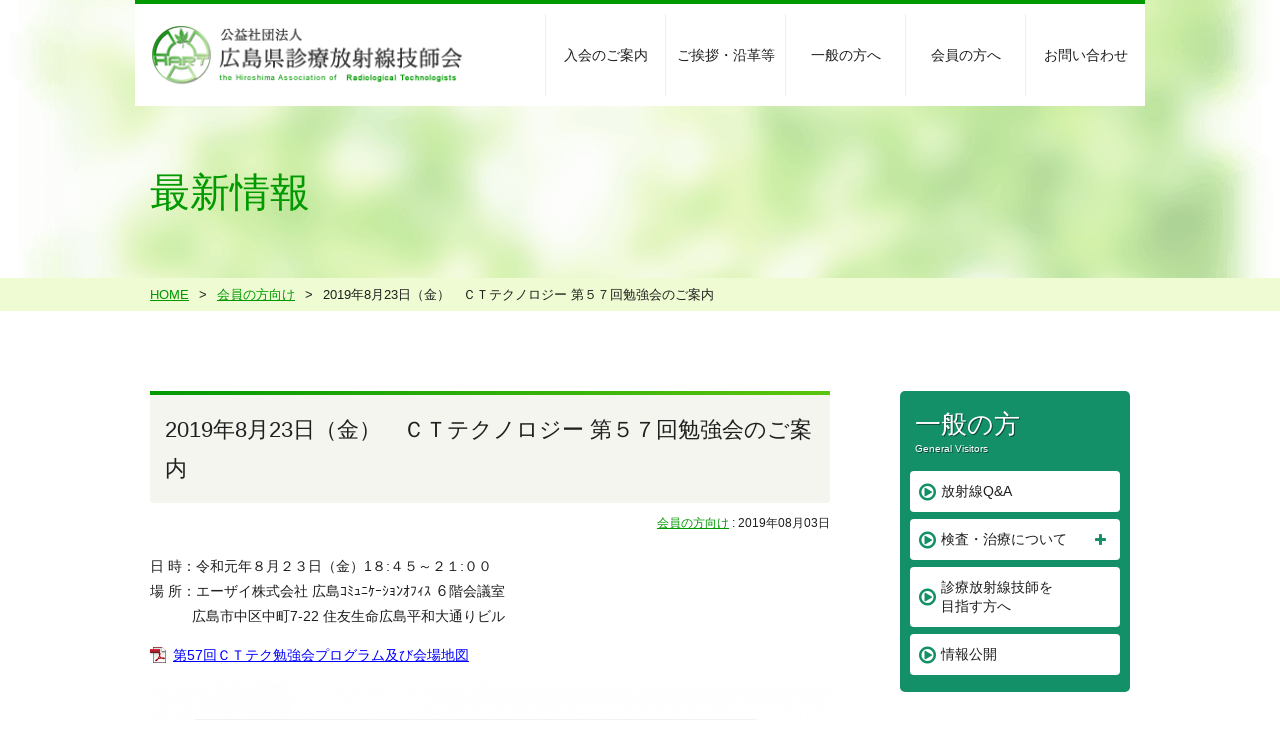

--- FILE ---
content_type: text/html; charset=UTF-8
request_url: https://hiroshima-rt.com/news_member/post/2555
body_size: 42260
content:
<!DOCTYPE html>
<!--[if lt IE 7]> <html lang="ja_JP" class="no-js ie6 oldie"> <![endif]-->
<!--[if IE 7]>    <html lang="ja_JP" class="no-js ie7 oldie"> <![endif]-->
<!--[if IE 8]>    <html lang="ja_JP" class="no-js ie8 oldie"> <![endif]-->
<!--[if gt IE 8]><!--> <html lang="ja" prefix="og: http://ogp.me/ns#"> <!--<![endif]-->
<head>
<meta charset="UTF-8">
<meta name="Keywords"  content="広島,放射線,技師,医療,診療,X線.MR,CT" />

<title>2019年8月23日（金）　ＣＴテクノロジー 第５７回勉強会のご案内 - 公益社団法人 広島県診療放射線技師会</title>

<meta http-equiv="X-UA-Compatible" content="IE=edge">
<meta name="viewport" content="width=device-width, initial-scale=1, shrink-to-fit=no">

<script>
jQuery(function(){
   jQuery('a[href^="#"]').click(function() {
      var speed = 800;
      var href= jQuery(this).attr("href");
      var target = jQuery(href == "#" || href == "" ? 'html' : href);
      var position = target.offset().top;
      jQuery('body,html').animate({scrollTop:position}, speed, 'swing');
      return false;
   });
});
</script>



<!-- IE10以下用 -->
<link rel="shortcut icon" href="https://hiroshima-rt.com/wp/wp-content/themes/urban/img/favicons/favicon.ico">
<!-- For IE 11, Chrome, Firefox, Safari, Opera -->
<link rel="icon" href="https://hiroshima-rt.com/wp/wp-content/themes/urban/img/favicons/favicon-16.png" sizes="16x16" type="image/png">
<link rel="icon" href="https://hiroshima-rt.com/wp/wp-content/themes/urban/img/favicons/favicon-32.png" sizes="32x32" type="image/png">
<link rel="icon" href="https://hiroshima-rt.com/wp/wp-content/themes/urban/img/favicons/favicon-48.png" sizes="48x48" type="image/png">
<link rel="icon" href="https://hiroshima-rt.com/wp/wp-content/themes/urban/img/favicons/favicon-62.png" sizes="62x62" type="image/png">

<link rel="apple-touch-icon" href="https://hiroshima-rt.com/wp/wp-content/themes/urban/img/favicons/apple-touch-icon.png" />

<!-- This site is optimized with the Yoast SEO plugin v3.3.4 - https://yoast.com/wordpress/plugins/seo/ -->
<link rel="canonical" href="https://hiroshima-rt.com/news_member/post/2555" />
<meta property="og:locale" content="ja_JP" />
<meta property="og:type" content="article" />
<meta property="og:title" content="2019年8月23日（金）　ＣＴテクノロジー 第５７回勉強会のご案内 - 公益社団法人 広島県診療放射線技師会" />
<meta property="og:description" content="日 時：令和元年８月２３日（金）1８:４５～２１:００場 所：エーザイ株式会社 広島ｺﾐｭﾆｹｰｼｮﾝｵﾌｨｽ ６階会議室　　　広島市中区中町7-22 住友生命広島平和大通りビル 第57回ＣＴテク勉強会プログラム及び会場 &hellip;" />
<meta property="og:url" content="https://hiroshima-rt.com/news_member/post/2555" />
<meta property="og:site_name" content="公益社団法人 広島県診療放射線技師会" />
<meta property="article:publisher" content="https://www.facebook.com/公益社団法人広島県診療放射線技師会-1637428856510260/" />
<meta property="article:section" content="会員の方向け" />
<meta property="article:published_time" content="2019-08-03T09:23:53+09:00" />
<meta property="og:image" content="https://hiroshima-rt.com/wp/wp-content/uploads/2019/08/8ea8499fe7f8b4a769c43b852d682599-724x1024.png" />
<meta property="og:image" content="https://hiroshima-rt.com/wp/wp-content/uploads/2019/08/57774e59005cdf99ca7260e741bf9078-724x1024.png" />
<meta name="twitter:card" content="summary" />
<meta name="twitter:description" content="日 時：令和元年８月２３日（金）1８:４５～２１:００場 所：エーザイ株式会社 広島ｺﾐｭﾆｹｰｼｮﾝｵﾌｨｽ ６階会議室　　　広島市中区中町7-22 住友生命広島平和大通りビル 第57回ＣＴテク勉強会プログラム及び会場 [&hellip;]" />
<meta name="twitter:title" content="2019年8月23日（金）　ＣＴテクノロジー 第５７回勉強会のご案内 - 公益社団法人 広島県診療放射線技師会" />
<meta name="twitter:image" content="https://hiroshima-rt.com/wp/wp-content/uploads/2019/08/8ea8499fe7f8b4a769c43b852d682599-724x1024.png" />
<!-- / Yoast SEO plugin. -->

<link rel="alternate" type="application/rss+xml" title="公益社団法人 広島県診療放射線技師会 &raquo; フィード" href="https://hiroshima-rt.com/feed" />
<link rel="alternate" type="application/rss+xml" title="公益社団法人 広島県診療放射線技師会 &raquo; コメントフィード" href="https://hiroshima-rt.com/comments/feed" />
<link rel='stylesheet' id='contact-form-7-css'  href='https://hiroshima-rt.com/wp/wp-content/plugins/contact-form-7/includes/css/styles.css?ver=4.4.2' type='text/css' media='all' />
<link rel='stylesheet' id='font-awesome-css'  href='https://hiroshima-rt.com/wp/wp-content/themes/urban/css/lib/font-awesome.min.css?ver=4.5.3' type='text/css' media='all' />
<link rel='stylesheet' id='base-style-css'  href='https://hiroshima-rt.com/wp/wp-content/themes/urban/style.css?ver=1' type='text/css' media='all' />
<script type='text/javascript' src='https://hiroshima-rt.com/wp/wp-includes/js/jquery/jquery.js?ver=1.12.4'></script>
<script type='text/javascript' src='https://hiroshima-rt.com/wp/wp-includes/js/jquery/jquery-migrate.min.js?ver=1.4.1'></script>
<!--[if lt IE 9]>
<script type='text/javascript' src='https://hiroshima-rt.com/wp/wp-content/themes/urban/js/lib/html5shiv.min.js?ver=4.5.3'></script>
<![endif]-->
<!--[if lt IE 9]>
<script type='text/javascript' src='https://hiroshima-rt.com/wp/wp-content/themes/urban/js/lib/flexibility.min.js?ver=4.5.3'></script>
<![endif]-->
<link rel='https://api.w.org/' href='https://hiroshima-rt.com/wp-json/' />
<link rel="EditURI" type="application/rsd+xml" title="RSD" href="https://hiroshima-rt.com/wp/xmlrpc.php?rsd" />
<link rel="wlwmanifest" type="application/wlwmanifest+xml" href="https://hiroshima-rt.com/wp/wp-includes/wlwmanifest.xml" /> 
<meta name="generator" content="WordPress 4.5.3" />
<link rel='shortlink' href='https://hiroshima-rt.com/?p=2555' />
<link rel="alternate" type="application/json+oembed" href="https://hiroshima-rt.com/wp-json/oembed/1.0/embed?url=https%3A%2F%2Fhiroshima-rt.com%2Fnews_member%2Fpost%2F2555" />
<link rel="alternate" type="text/xml+oembed" href="https://hiroshima-rt.com/wp-json/oembed/1.0/embed?url=https%3A%2F%2Fhiroshima-rt.com%2Fnews_member%2Fpost%2F2555&#038;format=xml" />

<script>
  (function(i,s,o,g,r,a,m){i['GoogleAnalyticsObject']=r;i[r]=i[r]||function(){
  (i[r].q=i[r].q||[]).push(arguments)},i[r].l=1*new Date();a=s.createElement(o),
  m=s.getElementsByTagName(o)[0];a.async=1;a.src=g;m.parentNode.insertBefore(a,m)
  })(window,document,'script','https://www.google-analytics.com/analytics.js','ga');

  ga('create', 'UA-82820315-1', 'auto');
  ga('send', 'pageview');

</script>

</head>

<body class="single single-post postid-2555 single-format-standard">
<div >
  <header class="header">
    <div class="header-top">
      <div class="container">
              <div class="logo"><a href="https://hiroshima-rt.com/" title="公益財団法人 広島県診療放射線技師会"><img src="https://hiroshima-rt.com/wp/wp-content/themes/urban/img/common/logo.png" srcset="https://hiroshima-rt.com/wp/wp-content/themes/urban/img/common/logo.png 1x, https://hiroshima-rt.com/wp/wp-content/themes/urban/img/common/logo@2x.png 2x, https://hiroshima-rt.com/wp/wp-content/themes/urban/img/common/logo@3x.png 3x, https://hiroshima-rt.com/wp/wp-content/themes/urban/img/common/logo@4x.png 4x" alt="公益財団法人 広島県診療放射線技師会" width="312" height="63"></a></div>
      
        <div id="toggle" class="toggle">
          <span class="toggle-bar"></span>
          <span class="toggle-bar"></span>
          <span class="toggle-bar"></span>
          <span class="toggle-menu"></span>
        </div>

        <nav id="nav" class="gnav-container" role="navigation">
  <ul class="gnav">
    <li><a href="https://hiroshima-rt.com/admission-2/" title="入会のご案内">入会のご案内</a></li>
    <li><a href="https://hiroshima-rt.com/greeting/" title="ご挨拶・沿革等">ご挨拶・沿革等</font></a></li>

    <li>
      <a href="https://hiroshima-rt.com/general/" title="一般の方へ">
        <!--<span class="tooltip tooltip-header" role="tooltip">
          <span class="tooltip-arrow"></span>
          <span class="tooltip-inner">広島県民の方</span>
        </span>-->
        一般の方へ
      </a><i class="fa fa-plus toggle-child" aria-hidden="true"></i>
      <ul>
        <li><a href="https://hiroshima-rt.com/general/faq/" class="<br />
<b>Warning</b>:  Invalid argument supplied for foreach() in <b>/export/sd213/www/jp/r/e/gmoserver/5/8/sd0885458/hiroshima-rt.com/wordpress-4.5.2-ja-jetpack-undernavicontrol/wp-content/themes/urban/functions/tools.php</b> on line <b>76</b><br />
" title="放射線Q&amp;A">放射線Q&amp;A</a></li>
<li class="" ><a href="https://hiroshima-rt.com/general/examination/" class="<br />
<b>Warning</b>:  Invalid argument supplied for foreach() in <b>/export/sd213/www/jp/r/e/gmoserver/5/8/sd0885458/hiroshima-rt.com/wordpress-4.5.2-ja-jetpack-undernavicontrol/wp-content/themes/urban/functions/tools.php</b> on line <b>76</b><br />
" title="検査・治療について">検査・治療について</a><i class="fa fa-plus toggle-child " aria-hidden="true"></i>
  <ul>
    <li><a href="https://hiroshima-rt.com/general/examination/digestive-tract/" class="<br />
<b>Warning</b>:  Invalid argument supplied for foreach() in <b>/export/sd213/www/jp/r/e/gmoserver/5/8/sd0885458/hiroshima-rt.com/wordpress-4.5.2-ja-jetpack-undernavicontrol/wp-content/themes/urban/functions/tools.php</b> on line <b>76</b><br />
" title="上部・下部消化管X線透視検査">上部・下部消化管X線透視検査</a></li>
    <li><a href="https://hiroshima-rt.com/general/examination/mammography/" class="<br />
<b>Warning</b>:  Invalid argument supplied for foreach() in <b>/export/sd213/www/jp/r/e/gmoserver/5/8/sd0885458/hiroshima-rt.com/wordpress-4.5.2-ja-jetpack-undernavicontrol/wp-content/themes/urban/functions/tools.php</b> on line <b>76</b><br />
" title="マンモグラフィ">マンモグラフィ</a></li>
    <li><a href="https://hiroshima-rt.com/general/examination/x-ray/" class="<br />
<b>Warning</b>:  Invalid argument supplied for foreach() in <b>/export/sd213/www/jp/r/e/gmoserver/5/8/sd0885458/hiroshima-rt.com/wordpress-4.5.2-ja-jetpack-undernavicontrol/wp-content/themes/urban/functions/tools.php</b> on line <b>76</b><br />
" title="一般撮影">一般撮影</a></li>
    <li><a href="https://hiroshima-rt.com/general/examination/ct/" class="<br />
<b>Warning</b>:  Invalid argument supplied for foreach() in <b>/export/sd213/www/jp/r/e/gmoserver/5/8/sd0885458/hiroshima-rt.com/wordpress-4.5.2-ja-jetpack-undernavicontrol/wp-content/themes/urban/functions/tools.php</b> on line <b>76</b><br />
" title="X線CT検査">X線CT検査</a></li>
    <li><a href="https://hiroshima-rt.com/general/examination/radiation-therapy/" class="<br />
<b>Warning</b>:  Invalid argument supplied for foreach() in <b>/export/sd213/www/jp/r/e/gmoserver/5/8/sd0885458/hiroshima-rt.com/wordpress-4.5.2-ja-jetpack-undernavicontrol/wp-content/themes/urban/functions/tools.php</b> on line <b>76</b><br />
" title="放射線治療">放射線治療</a></li>
    <li><a href="https://hiroshima-rt.com/general/examination/pet/" class="<br />
<b>Warning</b>:  Invalid argument supplied for foreach() in <b>/export/sd213/www/jp/r/e/gmoserver/5/8/sd0885458/hiroshima-rt.com/wordpress-4.5.2-ja-jetpack-undernavicontrol/wp-content/themes/urban/functions/tools.php</b> on line <b>76</b><br />
" title="核医学(PET)">核医学(PET)</a></li>
    <li><a href="https://hiroshima-rt.com/general/examination/mr/" class="<br />
<b>Warning</b>:  Invalid argument supplied for foreach() in <b>/export/sd213/www/jp/r/e/gmoserver/5/8/sd0885458/hiroshima-rt.com/wordpress-4.5.2-ja-jetpack-undernavicontrol/wp-content/themes/urban/functions/tools.php</b> on line <b>76</b><br />
" title="MR検査">MR検査</a></li>
  </ul>
</li>
<li><a href="https://hiroshima-rt.com/general/clinical-radiologist/" class="<br />
<b>Warning</b>:  Invalid argument supplied for foreach() in <b>/export/sd213/www/jp/r/e/gmoserver/5/8/sd0885458/hiroshima-rt.com/wordpress-4.5.2-ja-jetpack-undernavicontrol/wp-content/themes/urban/functions/tools.php</b> on line <b>76</b><br />
" title="診療放射線技師を目指す方へ">診療放射線技師を<br>目指す方へ</a></li>
<li><a href="https://hiroshima-rt.com/general/情報公開/" class="<br />
<b>Warning</b>:  Invalid argument supplied for foreach() in <b>/export/sd213/www/jp/r/e/gmoserver/5/8/sd0885458/hiroshima-rt.com/wordpress-4.5.2-ja-jetpack-undernavicontrol/wp-content/themes/urban/functions/tools.php</b> on line <b>76</b><br />
" title="情報公開">情報公開<br></a></li>
      </ul>
    </li>
    <li><a href="https://hiroshima-rt.com/member/" title="会員の方へ">会員の方へ</a><i class="fa fa-plus toggle-child" aria-hidden="true"></i>
      <ul class="nav-member">
        <li><a href="https://hiroshima-rt.com/academic/" class="" title="学術・研修会">学術・研修会</a></li>
<li><a href="https://hiroshima-rt.com/event/" class="" title="会の動き">会の動き</a></li>
<li><a href="https://hiroshima-rt.com/member/download/" class="<br />
<b>Warning</b>:  Invalid argument supplied for foreach() in <b>/export/sd213/www/jp/r/e/gmoserver/5/8/sd0885458/hiroshima-rt.com/wordpress-4.5.2-ja-jetpack-undernavicontrol/wp-content/themes/urban/functions/tools.php</b> on line <b>76</b><br />
" title="資料・書式等">資料・書式等</a></li>
<li><a href="https://hiroshima-rt.com/member/admission/" class="<br />
<b>Warning</b>:  Invalid argument supplied for foreach() in <b>/export/sd213/www/jp/r/e/gmoserver/5/8/sd0885458/hiroshima-rt.com/wordpress-4.5.2-ja-jetpack-undernavicontrol/wp-content/themes/urban/functions/tools.php</b> on line <b>76</b><br />
" title="各種申請について">各種申請について</a></li>
<li><a href="https://hiroshima-rt.com/member/reqruit/" class="<br />
<b>Warning</b>:  Invalid argument supplied for foreach() in <b>/export/sd213/www/jp/r/e/gmoserver/5/8/sd0885458/hiroshima-rt.com/wordpress-4.5.2-ja-jetpack-undernavicontrol/wp-content/themes/urban/functions/tools.php</b> on line <b>76</b><br />
" title="求人情報">求人情報</a></li>
<li><a href="https://hiroshima-rt.com/member/link/" class="<br />
<b>Warning</b>:  Invalid argument supplied for foreach() in <b>/export/sd213/www/jp/r/e/gmoserver/5/8/sd0885458/hiroshima-rt.com/wordpress-4.5.2-ja-jetpack-undernavicontrol/wp-content/themes/urban/functions/tools.php</b> on line <b>76</b><br />
" title="リンク集">リンク集</a></li>
<li><a href="https://hiroshima-rt.com/member/yakuinsyoukai-2/" class="<br />
<b>Warning</b>:  Invalid argument supplied for foreach() in <b>/export/sd213/www/jp/r/e/gmoserver/5/8/sd0885458/hiroshima-rt.com/wordpress-4.5.2-ja-jetpack-undernavicontrol/wp-content/themes/urban/functions/tools.php</b> on line <b>76</b><br />
" title="理事一覧">理事一覧</a></li>      </ul>
    </li>
    <li><a href="https://hiroshima-rt.com/contact/" title="お問い合わせ">お問い合わせ</a></li>
    <li class="sp-nav"><a href="https://hiroshima-rt.com/schedule/" title="イベントカレンダー">イベントカレンダー</a></li>
    <li class="sp-nav"><a href="https://hiroshima-rt.com/news/" title="最新情報">最新情報</a></li>
  </ul>
</nav>
      </div><!-- container -->
    </div><!-- header-top -->

    <div class="header-bot">
      <div class="container">
              <h1 class="pageheading">最新情報</h1>
            </div><!-- container -->
    </div><!-- header-bot -->
  </header>

  <div class="breadcrumbs">
  <div class="container">
    <ol typeof="BreadcrumbList" vocab="http://schema.org/">
      <!-- Breadcrumb NavXT 5.4.0 -->
<li class="home"><span property="itemListElement" typeof="ListItem"><a property="item" typeof="WebPage" title="公益社団法人 広島県診療放射線技師会へ移動" href="https://hiroshima-rt.com" class="home"><span property="name">HOME</span></a><meta property="position" content="1"></span></li>
<li><span property="itemListElement" typeof="ListItem"><a property="item" typeof="WebPage" title="会員の方向けのカテゴリーアーカイブへ移動" href="https://hiroshima-rt.com/news_member" class="taxonomy category"><span property="name">会員の方向け</span></a><meta property="position" content="2"></span></li>
<li class="current_item"><span property="itemListElement" typeof="ListItem"><span property="name">2019年8月23日（金）　ＣＴテクノロジー  第５７回勉強会のご案内</span><meta property="position" content="3"></span></li>
    </ol>
  </div>
</div>

<div class="contents">
  <div class="container">

    <div class="main" role="main">
      <article>
        <h2 class="heading-section">2019年8月23日（金）　ＣＴテクノロジー  第５７回勉強会のご案内</h2>
        <p class="article-date"><a href="https://hiroshima-rt.com/news_member" title="会員の方向け">会員の方向け</a> : 2019年08月03日</p>
        <div class="article-format">
          <p>日 時：令和元年８月２３日（金）1８:４５～２１:００<br />場 所：エーザイ株式会社 広島ｺﾐｭﾆｹｰｼｮﾝｵﾌｨｽ ６階会議室<br />　　　広島市中区中町7-22 住友生命広島平和大通りビル</p>
<p><a href="https://hiroshima-rt.com/wp/wp-content/uploads/2019/08/b661a7cfd23c3883b56589d442eb823b.pdf">第57回ＣＴテク勉強会プログラム及び会場地図</a></p>
<p><img class="alignnone size-large wp-image-2556" src="https://hiroshima-rt.com/wp/wp-content/uploads/2019/08/8ea8499fe7f8b4a769c43b852d682599-724x1024.png" alt="第57回ＣＴテク勉強会案内状2_1" width="724" height="1024" srcset="https://hiroshima-rt.com/wp/wp-content/uploads/2019/08/8ea8499fe7f8b4a769c43b852d682599-724x1024.png 724w, https://hiroshima-rt.com/wp/wp-content/uploads/2019/08/8ea8499fe7f8b4a769c43b852d682599-212x300.png 212w, https://hiroshima-rt.com/wp/wp-content/uploads/2019/08/8ea8499fe7f8b4a769c43b852d682599-768x1086.png 768w, https://hiroshima-rt.com/wp/wp-content/uploads/2019/08/8ea8499fe7f8b4a769c43b852d682599.png 1240w" sizes="(max-width: 724px) 100vw, 724px" /></p>
<p><img class="alignnone size-large wp-image-2557" src="https://hiroshima-rt.com/wp/wp-content/uploads/2019/08/57774e59005cdf99ca7260e741bf9078-724x1024.png" alt="第57回ＣＴテク勉強会案内状2_2" width="724" height="1024" srcset="https://hiroshima-rt.com/wp/wp-content/uploads/2019/08/57774e59005cdf99ca7260e741bf9078-724x1024.png 724w, https://hiroshima-rt.com/wp/wp-content/uploads/2019/08/57774e59005cdf99ca7260e741bf9078-212x300.png 212w, https://hiroshima-rt.com/wp/wp-content/uploads/2019/08/57774e59005cdf99ca7260e741bf9078-768x1086.png 768w, https://hiroshima-rt.com/wp/wp-content/uploads/2019/08/57774e59005cdf99ca7260e741bf9078.png 1240w" sizes="(max-width: 724px) 100vw, 724px" /></p>
<p>商品紹介　　非イオン性造影剤「イオメロン」　　　　　エーザイ(株)</p>
<p>３Ｄでみせる自慢の症例- HIROSHIMA展 &#8211; <br />TANE：「 VRを捜る 」 <br />　広島大学病院　診療支援部　画像診断部門　石風呂　実　先生</p>
<p>１． 「 診療に役立つ3D-CT画像 ～Hiroshima Red Cross ver.～ 」<br />　　広島赤十字・原爆病院　中央放射線科　冨中　宗久　先生<br />２．「 先天性心疾患における３ＤＣＴ（仮） 」<br />　　広島市立広島市民病院　放射線技術部　安部　裕貴　先生<br />３．「 アブレーション術前における単純CTの3D作成 」<br />　　県立広島病院　放射線診断科　鍵本 剛史　先生<br />４．「 当院の3D ～家内制手工業～」<br />　　JA広島総合病院　放射線科　都築 晋治　先生</p>
<p>&nbsp;</p>
<p>※当日はご参加頂きました確認の為、ご施設・ご芳名のご記帳をお願い申し上げます。<br />尚、ご記帳いただきました情報は、医薬品及び医学・薬学に関する情報提供の為に<br />利用させていただく場合がございます。何卒ご理解とご協力を賜りますようお願い<br />申し上げます。<br />※当日は軽食をご用意しております。（なお、国公立等の施設にご所属の先生方におかれまし　　<br />　ては事前にご所属施設の規則等をご確認のうえご対応下さいますようお願い申し上げます。）<br />※広島ＣＴ技術研究会のホームページて当勉強会のプログラムなども配信しております。<br />　　　 ※日本ＣＴ専門技師認定機構のポイントを現在申請中です。</p>
<p>共催　広島CT技術研究会<br />　　　エーザイ株式会社</p>
<p>エーザイ（株）広島コミュニケーションオフィス<br />〒730-0037広島市中区中町7-22住友生命広島平和大通りビル<br />事務所：９階　　会議室：６階　　　　TEL：090-7003-5893（小西）</p>
        </div>
      </article>

      <div class="center">
  <div class="pager">
    <div class="previous"><a href="https://hiroshima-rt.com/news_member/post/2548" rel="prev">2019年８月29日（木）第53回福山胃透視研究会のご案内</a></div>
    <div class="back"><a href="https://hiroshima-rt.com/news/">記事の一覧に戻る</a></div>
    <div class="next"><a href="https://hiroshima-rt.com/news/post/2445" rel="next">平成30年度総会資料（一部内容を修正しました）</a></div>
  </div>
</div>    </div><!-- main -->

  <div class="side" role="complementary">
  <aside>
  <div class="side-general">
  <p class="side-head"><a href="https://hiroshima-rt.com/general/" title="一般の方">
      <!--<span class="tooltip tooltip-side" role="tooltip">
        <span class="tooltip-arrow"></span>
        <span class="tooltip-inner">広島県民の方</span>
        <br>
    </span>-->
    一般の方<small>General Visitors</small>
  </a></p>
  <ul class="side-nav">
    <li><a href="https://hiroshima-rt.com/general/faq/" class="<br />
<b>Warning</b>:  Invalid argument supplied for foreach() in <b>/export/sd213/www/jp/r/e/gmoserver/5/8/sd0885458/hiroshima-rt.com/wordpress-4.5.2-ja-jetpack-undernavicontrol/wp-content/themes/urban/functions/tools.php</b> on line <b>76</b><br />
" title="放射線Q&amp;A">放射線Q&amp;A</a></li>
<li class="" ><a href="https://hiroshima-rt.com/general/examination/" class="<br />
<b>Warning</b>:  Invalid argument supplied for foreach() in <b>/export/sd213/www/jp/r/e/gmoserver/5/8/sd0885458/hiroshima-rt.com/wordpress-4.5.2-ja-jetpack-undernavicontrol/wp-content/themes/urban/functions/tools.php</b> on line <b>76</b><br />
" title="検査・治療について">検査・治療について</a><i class="fa fa-plus toggle-child " aria-hidden="true"></i>
  <ul>
    <li><a href="https://hiroshima-rt.com/general/examination/digestive-tract/" class="<br />
<b>Warning</b>:  Invalid argument supplied for foreach() in <b>/export/sd213/www/jp/r/e/gmoserver/5/8/sd0885458/hiroshima-rt.com/wordpress-4.5.2-ja-jetpack-undernavicontrol/wp-content/themes/urban/functions/tools.php</b> on line <b>76</b><br />
" title="上部・下部消化管X線透視検査">上部・下部消化管X線透視検査</a></li>
    <li><a href="https://hiroshima-rt.com/general/examination/mammography/" class="<br />
<b>Warning</b>:  Invalid argument supplied for foreach() in <b>/export/sd213/www/jp/r/e/gmoserver/5/8/sd0885458/hiroshima-rt.com/wordpress-4.5.2-ja-jetpack-undernavicontrol/wp-content/themes/urban/functions/tools.php</b> on line <b>76</b><br />
" title="マンモグラフィ">マンモグラフィ</a></li>
    <li><a href="https://hiroshima-rt.com/general/examination/x-ray/" class="<br />
<b>Warning</b>:  Invalid argument supplied for foreach() in <b>/export/sd213/www/jp/r/e/gmoserver/5/8/sd0885458/hiroshima-rt.com/wordpress-4.5.2-ja-jetpack-undernavicontrol/wp-content/themes/urban/functions/tools.php</b> on line <b>76</b><br />
" title="一般撮影">一般撮影</a></li>
    <li><a href="https://hiroshima-rt.com/general/examination/ct/" class="<br />
<b>Warning</b>:  Invalid argument supplied for foreach() in <b>/export/sd213/www/jp/r/e/gmoserver/5/8/sd0885458/hiroshima-rt.com/wordpress-4.5.2-ja-jetpack-undernavicontrol/wp-content/themes/urban/functions/tools.php</b> on line <b>76</b><br />
" title="X線CT検査">X線CT検査</a></li>
    <li><a href="https://hiroshima-rt.com/general/examination/radiation-therapy/" class="<br />
<b>Warning</b>:  Invalid argument supplied for foreach() in <b>/export/sd213/www/jp/r/e/gmoserver/5/8/sd0885458/hiroshima-rt.com/wordpress-4.5.2-ja-jetpack-undernavicontrol/wp-content/themes/urban/functions/tools.php</b> on line <b>76</b><br />
" title="放射線治療">放射線治療</a></li>
    <li><a href="https://hiroshima-rt.com/general/examination/pet/" class="<br />
<b>Warning</b>:  Invalid argument supplied for foreach() in <b>/export/sd213/www/jp/r/e/gmoserver/5/8/sd0885458/hiroshima-rt.com/wordpress-4.5.2-ja-jetpack-undernavicontrol/wp-content/themes/urban/functions/tools.php</b> on line <b>76</b><br />
" title="核医学(PET)">核医学(PET)</a></li>
    <li><a href="https://hiroshima-rt.com/general/examination/mr/" class="<br />
<b>Warning</b>:  Invalid argument supplied for foreach() in <b>/export/sd213/www/jp/r/e/gmoserver/5/8/sd0885458/hiroshima-rt.com/wordpress-4.5.2-ja-jetpack-undernavicontrol/wp-content/themes/urban/functions/tools.php</b> on line <b>76</b><br />
" title="MR検査">MR検査</a></li>
  </ul>
</li>
<li><a href="https://hiroshima-rt.com/general/clinical-radiologist/" class="<br />
<b>Warning</b>:  Invalid argument supplied for foreach() in <b>/export/sd213/www/jp/r/e/gmoserver/5/8/sd0885458/hiroshima-rt.com/wordpress-4.5.2-ja-jetpack-undernavicontrol/wp-content/themes/urban/functions/tools.php</b> on line <b>76</b><br />
" title="診療放射線技師を目指す方へ">診療放射線技師を<br>目指す方へ</a></li>
<li><a href="https://hiroshima-rt.com/general/情報公開/" class="<br />
<b>Warning</b>:  Invalid argument supplied for foreach() in <b>/export/sd213/www/jp/r/e/gmoserver/5/8/sd0885458/hiroshima-rt.com/wordpress-4.5.2-ja-jetpack-undernavicontrol/wp-content/themes/urban/functions/tools.php</b> on line <b>76</b><br />
" title="情報公開">情報公開<br></a></li>
  </ul>
</div><!-- general --><div class="side-member">
  <p class="side-head"><a href="https://hiroshima-rt.com/member/" title="会員の方">会員の方<small>Members</small></a></p>
  <ul class="side-nav">
    <li><a href="https://hiroshima-rt.com/academic/" class="" title="学術・研修会">学術・研修会</a></li>
<li><a href="https://hiroshima-rt.com/event/" class="" title="会の動き">会の動き</a></li>
<li><a href="https://hiroshima-rt.com/member/download/" class="<br />
<b>Warning</b>:  Invalid argument supplied for foreach() in <b>/export/sd213/www/jp/r/e/gmoserver/5/8/sd0885458/hiroshima-rt.com/wordpress-4.5.2-ja-jetpack-undernavicontrol/wp-content/themes/urban/functions/tools.php</b> on line <b>76</b><br />
" title="資料・書式等">資料・書式等</a></li>
<li><a href="https://hiroshima-rt.com/member/admission/" class="<br />
<b>Warning</b>:  Invalid argument supplied for foreach() in <b>/export/sd213/www/jp/r/e/gmoserver/5/8/sd0885458/hiroshima-rt.com/wordpress-4.5.2-ja-jetpack-undernavicontrol/wp-content/themes/urban/functions/tools.php</b> on line <b>76</b><br />
" title="各種申請について">各種申請について</a></li>
<li><a href="https://hiroshima-rt.com/member/reqruit/" class="<br />
<b>Warning</b>:  Invalid argument supplied for foreach() in <b>/export/sd213/www/jp/r/e/gmoserver/5/8/sd0885458/hiroshima-rt.com/wordpress-4.5.2-ja-jetpack-undernavicontrol/wp-content/themes/urban/functions/tools.php</b> on line <b>76</b><br />
" title="求人情報">求人情報</a></li>
<li><a href="https://hiroshima-rt.com/member/link/" class="<br />
<b>Warning</b>:  Invalid argument supplied for foreach() in <b>/export/sd213/www/jp/r/e/gmoserver/5/8/sd0885458/hiroshima-rt.com/wordpress-4.5.2-ja-jetpack-undernavicontrol/wp-content/themes/urban/functions/tools.php</b> on line <b>76</b><br />
" title="リンク集">リンク集</a></li>
<li><a href="https://hiroshima-rt.com/member/yakuinsyoukai-2/" class="<br />
<b>Warning</b>:  Invalid argument supplied for foreach() in <b>/export/sd213/www/jp/r/e/gmoserver/5/8/sd0885458/hiroshima-rt.com/wordpress-4.5.2-ja-jetpack-undernavicontrol/wp-content/themes/urban/functions/tools.php</b> on line <b>76</b><br />
" title="理事一覧">理事一覧</a></li>  </ul>
</div><!-- member -->
            <p><a href="https://hiroshima-rt.com/schedule/" title="イベントスケジュール" class="side-btn"><i class="fa fa-calendar" aria-hidden="true"></i><span class="side-btn-title">イベントスケジュール<small>EVENT CALENDAR</small></span></a></p>
          <p><a href="https://hiroshima-rt.com/contact/#mail-member" title="公式メール会員募集" class="side-btn"><i class="fa fa-envelope-o" aria-hidden="true"></i><span class="side-btn-title">公式メール会員募集<small>EMAL MEMBER</small></span></a></p>
  
  </aside>
</div><!-- side -->
  </div><!-- container -->
</div><!-- contents -->

<div class="pagetop" data-scroll><i class="fa fa-caret-up" aria-hidden="true"></i> ページの上部へ戻る</div>

  <footer class="footer" role="contentinfo">
    <div class="container">

      <div class="footer-body">

        <div class="footer-logo"><a href="https://hiroshima-rt.com/" title="公益財団法人 広島県診療放射線技師会"><img src="https://hiroshima-rt.com/wp/wp-content/themes/urban/img/common/logo.png" srcset="https://hiroshima-rt.com/wp/wp-content/themes/urban/img/common/logo.png 1x, https://hiroshima-rt.com/wp/wp-content/themes/urban/img/common/logo@2x.png 2x, https://hiroshima-rt.com/wp/wp-content/themes/urban/img/common/logo@3x.png 3x, https://hiroshima-rt.com/wp/wp-content/themes/urban/img/common/logo@4x.png 4x" alt="公益財団法人 広島県診療放射線技師会" width="317" height="63"></a></div>

        <p class="color-brand mb-0"><strong>公益社団法人 広島県診療放射線技師会</strong></p>
        <address>〒730-0853　広島市中区堺町2丁目4-26　ラフィネ堺町204<br>
        電話番号：082-208-1434</address>
        <p></p>

        <p><a href="https://www.facebook.com/%E5%85%AC%E7%9B%8A%E7%A4%BE%E5%9B%A3%E6%B3%95%E4%BA%BA%E5%BA%83%E5%B3%B6%E7%9C%8C%E8%A8%BA%E7%99%82%E6%94%BE%E5%B0%84%E7%B7%9A%E6%8A%80%E5%B8%AB%E4%BC%9A-1637428856510260/" target="_blank" class="btn btn-facebook"><i class="fa fa-facebook-official"> 公式Facebookページ</i></a> <a href="https://hiroshima-rt.com/contact/#mail-member" class="btn btn-mailmember">公式メール会員募集中</a></p><a href="https://www.jfrt.jp" class="btn btn-mailmember">日本放射線技師連盟へのリンク</a></p>

      </div><!-- footer-body -->


      <div class="footer-list">

        <div class="footer-col">
          <div class="footer-nav"><a href="https://hiroshima-rt.com/general/" title="一般の方へ">一般の方へ</a></div>
          <ul class="footer-nav-child">
            <li><a href="https://hiroshima-rt.com/general/faq/" class="<br />
<b>Warning</b>:  Invalid argument supplied for foreach() in <b>/export/sd213/www/jp/r/e/gmoserver/5/8/sd0885458/hiroshima-rt.com/wordpress-4.5.2-ja-jetpack-undernavicontrol/wp-content/themes/urban/functions/tools.php</b> on line <b>76</b><br />
" title="放射線Q&amp;A">放射線Q&amp;A</a></li>
<li class="" ><a href="https://hiroshima-rt.com/general/examination/" class="<br />
<b>Warning</b>:  Invalid argument supplied for foreach() in <b>/export/sd213/www/jp/r/e/gmoserver/5/8/sd0885458/hiroshima-rt.com/wordpress-4.5.2-ja-jetpack-undernavicontrol/wp-content/themes/urban/functions/tools.php</b> on line <b>76</b><br />
" title="検査・治療について">検査・治療について</a><i class="fa fa-plus toggle-child " aria-hidden="true"></i>
  <ul>
    <li><a href="https://hiroshima-rt.com/general/examination/digestive-tract/" class="<br />
<b>Warning</b>:  Invalid argument supplied for foreach() in <b>/export/sd213/www/jp/r/e/gmoserver/5/8/sd0885458/hiroshima-rt.com/wordpress-4.5.2-ja-jetpack-undernavicontrol/wp-content/themes/urban/functions/tools.php</b> on line <b>76</b><br />
" title="上部・下部消化管X線透視検査">上部・下部消化管X線透視検査</a></li>
    <li><a href="https://hiroshima-rt.com/general/examination/mammography/" class="<br />
<b>Warning</b>:  Invalid argument supplied for foreach() in <b>/export/sd213/www/jp/r/e/gmoserver/5/8/sd0885458/hiroshima-rt.com/wordpress-4.5.2-ja-jetpack-undernavicontrol/wp-content/themes/urban/functions/tools.php</b> on line <b>76</b><br />
" title="マンモグラフィ">マンモグラフィ</a></li>
    <li><a href="https://hiroshima-rt.com/general/examination/x-ray/" class="<br />
<b>Warning</b>:  Invalid argument supplied for foreach() in <b>/export/sd213/www/jp/r/e/gmoserver/5/8/sd0885458/hiroshima-rt.com/wordpress-4.5.2-ja-jetpack-undernavicontrol/wp-content/themes/urban/functions/tools.php</b> on line <b>76</b><br />
" title="一般撮影">一般撮影</a></li>
    <li><a href="https://hiroshima-rt.com/general/examination/ct/" class="<br />
<b>Warning</b>:  Invalid argument supplied for foreach() in <b>/export/sd213/www/jp/r/e/gmoserver/5/8/sd0885458/hiroshima-rt.com/wordpress-4.5.2-ja-jetpack-undernavicontrol/wp-content/themes/urban/functions/tools.php</b> on line <b>76</b><br />
" title="X線CT検査">X線CT検査</a></li>
    <li><a href="https://hiroshima-rt.com/general/examination/radiation-therapy/" class="<br />
<b>Warning</b>:  Invalid argument supplied for foreach() in <b>/export/sd213/www/jp/r/e/gmoserver/5/8/sd0885458/hiroshima-rt.com/wordpress-4.5.2-ja-jetpack-undernavicontrol/wp-content/themes/urban/functions/tools.php</b> on line <b>76</b><br />
" title="放射線治療">放射線治療</a></li>
    <li><a href="https://hiroshima-rt.com/general/examination/pet/" class="<br />
<b>Warning</b>:  Invalid argument supplied for foreach() in <b>/export/sd213/www/jp/r/e/gmoserver/5/8/sd0885458/hiroshima-rt.com/wordpress-4.5.2-ja-jetpack-undernavicontrol/wp-content/themes/urban/functions/tools.php</b> on line <b>76</b><br />
" title="核医学(PET)">核医学(PET)</a></li>
    <li><a href="https://hiroshima-rt.com/general/examination/mr/" class="<br />
<b>Warning</b>:  Invalid argument supplied for foreach() in <b>/export/sd213/www/jp/r/e/gmoserver/5/8/sd0885458/hiroshima-rt.com/wordpress-4.5.2-ja-jetpack-undernavicontrol/wp-content/themes/urban/functions/tools.php</b> on line <b>76</b><br />
" title="MR検査">MR検査</a></li>
  </ul>
</li>
<li><a href="https://hiroshima-rt.com/general/clinical-radiologist/" class="<br />
<b>Warning</b>:  Invalid argument supplied for foreach() in <b>/export/sd213/www/jp/r/e/gmoserver/5/8/sd0885458/hiroshima-rt.com/wordpress-4.5.2-ja-jetpack-undernavicontrol/wp-content/themes/urban/functions/tools.php</b> on line <b>76</b><br />
" title="診療放射線技師を目指す方へ">診療放射線技師を<br>目指す方へ</a></li>
<li><a href="https://hiroshima-rt.com/general/情報公開/" class="<br />
<b>Warning</b>:  Invalid argument supplied for foreach() in <b>/export/sd213/www/jp/r/e/gmoserver/5/8/sd0885458/hiroshima-rt.com/wordpress-4.5.2-ja-jetpack-undernavicontrol/wp-content/themes/urban/functions/tools.php</b> on line <b>76</b><br />
" title="情報公開">情報公開<br></a></li>
          </ul>
        </div><!-- col -->

        <div class="footer-col">
          <div class="footer-nav"><a href="https://hiroshima-rt.com/member/" title="会員の方へ">会員の方へ</a></div>
          <ul class="footer-nav-child">
            <li><a href="https://hiroshima-rt.com/academic/" class="" title="学術・研修会">学術・研修会</a></li>
<li><a href="https://hiroshima-rt.com/event/" class="" title="会の動き">会の動き</a></li>
<li><a href="https://hiroshima-rt.com/member/download/" class="<br />
<b>Warning</b>:  Invalid argument supplied for foreach() in <b>/export/sd213/www/jp/r/e/gmoserver/5/8/sd0885458/hiroshima-rt.com/wordpress-4.5.2-ja-jetpack-undernavicontrol/wp-content/themes/urban/functions/tools.php</b> on line <b>76</b><br />
" title="資料・書式等">資料・書式等</a></li>
<li><a href="https://hiroshima-rt.com/member/admission/" class="<br />
<b>Warning</b>:  Invalid argument supplied for foreach() in <b>/export/sd213/www/jp/r/e/gmoserver/5/8/sd0885458/hiroshima-rt.com/wordpress-4.5.2-ja-jetpack-undernavicontrol/wp-content/themes/urban/functions/tools.php</b> on line <b>76</b><br />
" title="各種申請について">各種申請について</a></li>
<li><a href="https://hiroshima-rt.com/member/reqruit/" class="<br />
<b>Warning</b>:  Invalid argument supplied for foreach() in <b>/export/sd213/www/jp/r/e/gmoserver/5/8/sd0885458/hiroshima-rt.com/wordpress-4.5.2-ja-jetpack-undernavicontrol/wp-content/themes/urban/functions/tools.php</b> on line <b>76</b><br />
" title="求人情報">求人情報</a></li>
<li><a href="https://hiroshima-rt.com/member/link/" class="<br />
<b>Warning</b>:  Invalid argument supplied for foreach() in <b>/export/sd213/www/jp/r/e/gmoserver/5/8/sd0885458/hiroshima-rt.com/wordpress-4.5.2-ja-jetpack-undernavicontrol/wp-content/themes/urban/functions/tools.php</b> on line <b>76</b><br />
" title="リンク集">リンク集</a></li>
<li><a href="https://hiroshima-rt.com/member/yakuinsyoukai-2/" class="<br />
<b>Warning</b>:  Invalid argument supplied for foreach() in <b>/export/sd213/www/jp/r/e/gmoserver/5/8/sd0885458/hiroshima-rt.com/wordpress-4.5.2-ja-jetpack-undernavicontrol/wp-content/themes/urban/functions/tools.php</b> on line <b>76</b><br />
" title="理事一覧">理事一覧</a></li>          </ul>
        </div><!-- col -->

        <div class="footer-col">
          <ul class="list">
            <li class="footer-nav"><a href="https://hiroshima-rt.com/admission-2/" title="ホーム">入会案内・各種申請</a></li>
            <li class="footer-nav"><a href="https://hiroshima-rt.com/greeting/" title="ご挨拶">ご挨拶・沿革・情報公開</a></li>
            <li class="footer-nav"><a href="https://hiroshima-rt.com/contact/" title="お問い合わせ">お問い合わせ</a></li>
            <li class="footer-nav"><a href="https://hiroshima-rt.com/schedule/" title="イベントカレンダー">イベントカレンダー</a></li>
          </ul>
        </div><!-- col -->

      </div><!-- footer-list -->

    </div><!-- container -->

      <div class="copyright">
        <div class="container">
          <small>Copyright 2016 the Hiroshima Association of Radiological Technologists</small>
        </div><!-- container -->
      </div>
  </footer>

</div><!-- root -->
<script type='text/javascript' src='https://hiroshima-rt.com/wp/wp-content/plugins/contact-form-7/includes/js/jquery.form.min.js?ver=3.51.0-2014.06.20'></script>
<script type='text/javascript'>
/* <![CDATA[ */
var _wpcf7 = {"loaderUrl":"https:\/\/hiroshima-rt.com\/wp\/wp-content\/plugins\/contact-form-7\/images\/ajax-loader.gif","recaptchaEmpty":"\u3042\u306a\u305f\u304c\u30ed\u30dc\u30c3\u30c8\u3067\u306f\u306a\u3044\u3053\u3068\u3092\u8a3c\u660e\u3057\u3066\u304f\u3060\u3055\u3044\u3002","sending":"\u9001\u4fe1\u4e2d ..."};
/* ]]> */
</script>
<script type='text/javascript' src='https://hiroshima-rt.com/wp/wp-content/plugins/contact-form-7/includes/js/scripts.js?ver=4.4.2'></script>
<script type='text/javascript' src='https://hiroshima-rt.com/wp/wp-content/themes/urban/js/lib/bootstrap.min.js'></script>
<script type='text/javascript' src='https://hiroshima-rt.com/wp/wp-content/themes/urban/js/lib/jquery.magnific-popup.min.js'></script>
<script type='text/javascript' src='https://hiroshima-rt.com/wp/wp-content/themes/urban/js/app.js'></script>
<script type='text/javascript' src='https://hiroshima-rt.com/wp/wp-includes/js/wp-embed.min.js?ver=4.5.3'></script>
</body>
</>


--- FILE ---
content_type: text/css
request_url: https://hiroshima-rt.com/wp/wp-content/themes/urban/style.css?ver=1
body_size: 84053
content:
@charset "UTF-8";
/*
  Theme Name: urban
  Date: 2016.08.23
*/
/*! normalize.css v4.1.1 | MIT License | github.com/necolas/normalize.css */
/**
 * 1. Change the default font family in all browsers (opinionated).
 * 2. Prevent adjustments of font size after orientation changes in IE and iOS.
 */
html {
  font-family: sans-serif;
  /* 1 */
  -ms-text-size-adjust: 100%;
  /* 2 */
  -webkit-text-size-adjust: 100%;
  /* 2 */ }

/**
 * Remove the margin in all browsers (opinionated).
 */
body {
  margin: 0; }

/* HTML5 display definitions
   ========================================================================== */
/**
 * Add the correct display in IE 9-.
 * 1. Add the correct display in Edge, IE, and Firefox.
 * 2. Add the correct display in IE.
 */
article,
aside,
details,
figcaption,
figure,
footer,
header,
main,
menu,
nav,
section,
summary {
  /* 1 */
  display: block; }

/**
 * Add the correct display in IE 9-.
 */
audio,
canvas,
progress,
video {
  display: inline-block; }

/**
 * Add the correct display in iOS 4-7.
 */
audio:not([controls]) {
  display: none;
  height: 0; }

/**
 * Add the correct vertical alignment in Chrome, Firefox, and Opera.
 */
progress {
  vertical-align: baseline; }

/**
 * Add the correct display in IE 10-.
 * 1. Add the correct display in IE.
 */
template,
[hidden] {
  display: none; }

/* Links
   ========================================================================== */
/**
 * 1. Remove the gray background on active links in IE 10.
 * 2. Remove gaps in links underline in iOS 8+ and Safari 8+.
 */
a {
  background-color: transparent;
  /* 1 */
  -webkit-text-decoration-skip: objects;
  /* 2 */ }

/**
 * Remove the outline on focused links when they are also active or hovered
 * in all browsers (opinionated).
 */
a:active,
a:hover {
  outline-width: 0; }

/* Text-level semantics
   ========================================================================== */
/**
 * 1. Remove the bottom border in Firefox 39-.
 * 2. Add the correct text decoration in Chrome, Edge, IE, Opera, and Safari.
 */
abbr[title] {
  border-bottom: none;
  /* 1 */
  text-decoration: underline;
  /* 2 */
  text-decoration: underline dotted;
  /* 2 */ }

/**
 * Prevent the duplicate application of `bolder` by the next rule in Safari 6.
 */
b,
strong {
  font-weight: inherit; }

/**
 * Add the correct font weight in Chrome, Edge, and Safari.
 */
b,
strong {
  font-weight: bolder; }

/**
 * Add the correct font style in Android 4.3-.
 */
dfn {
  font-style: italic; }

/**
 * Correct the font size and margin on `h1` elements within `section` and
 * `article` contexts in Chrome, Firefox, and Safari.
 */
h1 {
  font-size: 2em;
  margin: 0.67em 0; }

/**
 * Add the correct background and color in IE 9-.
 */
mark {
  background-color: #ff0;
  color: #000; }

/**
 * Add the correct font size in all browsers.
 */
small {
  font-size: 80%; }

/**
 * Prevent `sub` and `sup` elements from affecting the line height in
 * all browsers.
 */
sub,
sup {
  font-size: 75%;
  line-height: 0;
  position: relative;
  vertical-align: baseline; }

sub {
  bottom: -0.25em; }

sup {
  top: -0.5em; }

/* Embedded content
   ========================================================================== */
/**
 * Remove the border on images inside links in IE 10-.
 */
img {
  border-style: none; }

/**
 * Hide the overflow in IE.
 */
svg:not(:root) {
  overflow: hidden; }

/* Grouping content
   ========================================================================== */
/**
 * 1. Correct the inheritance and scaling of font size in all browsers.
 * 2. Correct the odd `em` font sizing in all browsers.
 */
code,
kbd,
pre,
samp {
  font-family: monospace, monospace;
  /* 1 */
  font-size: 1em;
  /* 2 */ }

/**
 * Add the correct margin in IE 8.
 */
figure {
  margin: 1em 40px; }

/**
 * 1. Add the correct box sizing in Firefox.
 * 2. Show the overflow in Edge and IE.
 */
hr {
  box-sizing: content-box;
  /* 1 */
  height: 0;
  /* 1 */
  overflow: visible;
  /* 2 */ }

/* Forms
   ========================================================================== */
/**
 * 1. Change font properties to `inherit` in all browsers (opinionated).
 * 2. Remove the margin in Firefox and Safari.
 */
button,
input,
select,
textarea {
  font: inherit;
  /* 1 */
  margin: 0;
  /* 2 */ }

/**
 * Restore the font weight unset by the previous rule.
 */
optgroup {
  font-weight: bold; }

/**
 * Show the overflow in IE.
 * 1. Show the overflow in Edge.
 */
button,
input {
  /* 1 */
  overflow: visible; }

/**
 * Remove the inheritance of text transform in Edge, Firefox, and IE.
 * 1. Remove the inheritance of text transform in Firefox.
 */
button,
select {
  /* 1 */
  text-transform: none; }

/**
 * 1. Prevent a WebKit bug where (2) destroys native `audio` and `video`
 *    controls in Android 4.
 * 2. Correct the inability to style clickable types in iOS and Safari.
 */
button,
html [type="button"],
[type="reset"],
[type="submit"] {
  -webkit-appearance: button;
  /* 2 */ }

/**
 * Remove the inner border and padding in Firefox.
 */
button::-moz-focus-inner,
[type="button"]::-moz-focus-inner,
[type="reset"]::-moz-focus-inner,
[type="submit"]::-moz-focus-inner {
  border-style: none;
  padding: 0; }

/**
 * Restore the focus styles unset by the previous rule.
 */
button:-moz-focusring,
[type="button"]:-moz-focusring,
[type="reset"]:-moz-focusring,
[type="submit"]:-moz-focusring {
  outline: 1px dotted ButtonText; }

/**
 * Change the border, margin, and padding in all browsers (opinionated).
 */
fieldset {
  border: 1px solid #c0c0c0;
  margin: 0 2px;
  padding: 0.35em 0.625em 0.75em; }

/**
 * 1. Correct the text wrapping in Edge and IE.
 * 2. Correct the color inheritance from `fieldset` elements in IE.
 * 3. Remove the padding so developers are not caught out when they zero out
 *    `fieldset` elements in all browsers.
 */
legend {
  box-sizing: border-box;
  /* 1 */
  color: inherit;
  /* 2 */
  display: table;
  /* 1 */
  max-width: 100%;
  /* 1 */
  padding: 0;
  /* 3 */
  white-space: normal;
  /* 1 */ }

/**
 * Remove the default vertical scrollbar in IE.
 */
textarea {
  overflow: auto; }

/**
 * 1. Add the correct box sizing in IE 10-.
 * 2. Remove the padding in IE 10-.
 */
[type="checkbox"],
[type="radio"] {
  box-sizing: border-box;
  /* 1 */
  padding: 0;
  /* 2 */ }

/**
 * Correct the cursor style of increment and decrement buttons in Chrome.
 */
[type="number"]::-webkit-inner-spin-button,
[type="number"]::-webkit-outer-spin-button {
  height: auto; }

/**
 * 1. Correct the odd appearance in Chrome and Safari.
 * 2. Correct the outline style in Safari.
 */
[type="search"] {
  -webkit-appearance: textfield;
  /* 1 */
  outline-offset: -2px;
  /* 2 */ }

/**
 * Remove the inner padding and cancel buttons in Chrome and Safari on OS X.
 */
[type="search"]::-webkit-search-cancel-button,
[type="search"]::-webkit-search-decoration {
  -webkit-appearance: none; }

/**
 * Correct the text style of placeholders in Chrome, Edge, and Safari.
 */
::-webkit-input-placeholder {
  color: inherit;
  opacity: 0.54; }

/**
 * 1. Correct the inability to style clickable types in iOS and Safari.
 * 2. Change font properties to `inherit` in Safari.
 */
::-webkit-file-upload-button {
  -webkit-appearance: button;
  /* 1 */
  font: inherit;
  /* 2 */ }

@font-face {
  font-family: "CenturyGothic";
  src: url("fonts/CenturyGothic/CenturyGothic.eot");
  src: url("fonts/CenturyGothic/CenturyGothic.eot?#iefix") format("embedded-opentype"), url("fonts/CenturyGothic/CenturyGothic.ttf") format("truetype"), url("fonts/CenturyGothic/CenturyGothic.woff") format("woff");
  font-weight: normal;
  font-style: normal; }
* {
  -webkit-box-sizing: border-box;
  box-sizing: border-box; }

html {
  font-size: 10px;
  -webkit-tap-highlight-color: transparent; }

body {
  font-size: 14px;
  color: #1f1f1f;
  font-family: "ヒラギノ角ゴシック Pro", "Hiragino Kaku Gothic Pro", 游ゴシック体, "Yu Gothic", YuGothic, メイリオ, Meiryo, Osaka, "ＭＳ Ｐゴシック", "MS PGothic", sans-serif;
  font-weight: 400;
  height: 100%;
  margin: 0;
  padding: 0;
  line-height: 1.8;
  width: 100%; }
  @media screen and (min-width: 768px) {
    body {
      min-width: 1010px; } }

.oldie body {
  min-width: 1010px; }

p {
  margin-top: 0; }

img {
  height: auto;
  max-width: 100%;
  vertical-align: middle; }

.oldie img {
  width: auto; }

a {
  color: #090;
  text-decoration: underline; }
  .member a {
    color: #165886; }

a:hover {
  color: #090;
  text-decoration: none; }
  .member a:hover {
    color: #165886; }

a[target="_blank"]:after {
  display: inline-block;
  font: normal normal normal 14px/1 FontAwesome;
  font-size: inherit;
  text-rendering: auto;
  -webkit-font-smoothing: antialiased;
  -moz-osx-font-smoothing: grayscale;
  font-size: 12px;
  font-size: 1.2rem;
  content: "\f08e";
  margin-left: 5px;
  text-decoration: none; }

a.rev, .breadcrumbs ol > li > a,
.member .breadcrumbs ol > li > a {
  text-decoration: none; }

a.rev:active, .breadcrumbs ol > li > a:active, a.rev:hover, .breadcrumbs ol > li > a:hover, a.rev:visited, .breadcrumbs ol > li > a:visited {
  text-decoration: underline; }

a:hover > img {
  opacity: .65; }

address {
  font-style: normal; }

figure {
  margin: 0; }

dd {
  margin-left: 0; }

ol,
ul {
  padding-left: 1.5em; }

li {
  margin-bottom: .5em; }

section,
article {
  margin-bottom: 60px; }

figure {
  padding: 10px; }

figcaption {
  font-size: 12px;
  font-size: 1.2rem;
  margin: 5px 0; }

.clearfix:before, .clearfix:after {
  content: " ";
  display: table; }
.clearfix:after {
  clear: both; }

@media print {
  a[href]:after {
    display: none; }

  abbr[title]:after {
    display: none; } }
/**
 * Grid System width Flex
 */
.flexbox {
  -js-display: flex;
  display: -webkit-box;
  display: -webkit-flex;
  display: -moz-flex;
  display: -ms-flexbox;
  display: flex;
  margin: 0 -10px; }

.panel-body > .flexbox {
  margin: 0; }

.panel-stretch .flexbox {
  height: 100%; }

.flexbox > figure {
  -webkit-box-flex: 1;
  -webkit-flex: 1;
  -moz-box-flex: 1;
  -moz-flex: 1;
  -ms-flex: 1;
  flex: 1; }

.flex-inline {
  display: -webkit-inline-box;
  display: -webkit-inline-flex;
  display: -moz-inline-flex;
  display: -ms-inline-flexbox;
  display: inline-flex; }

.flex-row {
  -webkit-box-direction: normal;
  -webkit-box-orient: horizontal;
  -webkit-flex-direction: row;
  -moz-flex-direction: row;
  -ms-flex-direction: row;
  flex-direction: row; }

.flex-row-rev {
  -webkit-box-direction: reverse;
  -webkit-box-orient: horizontal;
  -webkit-flex-direction: row-reverse;
  -moz-flex-direction: row-reverse;
  -ms-flex-direction: row-reverse;
  flex-direction: row-reverse; }

.flex-column {
  -webkit-box-direction: normal;
  -webkit-box-orient: vertical;
  -webkit-flex-direction: column;
  -moz-flex-direction: column;
  -ms-flex-direction: column;
  flex-direction: column; }

.flex-column-rev {
  -webkit-box-direction: reverse;
  -webkit-box-orient: vertical;
  -webkit-flex-direction: column-reverse;
  -moz-flex-direction: column-reverse;
  -ms-flex-direction: column-reverse;
  flex-direction: column-reverse; }

.flex-nowrap {
  -webkit-flex-wrap: nowrap;
  -moz-flex-wrap: nowrap;
  -ms-flex-wrap: none;
  flex-wrap: nowrap; }

.flex-wrap {
  -webkit-flex-wrap: wrap;
  -moz-flex-wrap: wrap;
  -ms-flex-wrap: wrap;
  flex-wrap: wrap; }

.flex-wrap-reverse {
  -webkit-flex-wrap: wrap-reverse;
  -moz-flex-wrap: wrap-reverse;
  -ms-flex-wrap: wrap-reverse;
  flex-wrap: wrap-reverse; }

.flex-justify.flex-start {
  -webkit-box-pack: start;
  -ms-flex-pack: start;
  -webkit-justify-content: flex-start;
  -moz-justify-content: flex-start;
  justify-content: flex-start; }

.flex-justify.flex-end {
  -webkit-box-pack: end;
  -ms-flex-pack: end;
  -webkit-justify-content: flex-end;
  -moz-justify-content: flex-end;
  justify-content: flex-end; }

.flex-justify.flex-center {
  -webkit-box-pack: center;
  -ms-flex-pack: center;
  -webkit-justify-content: center;
  -moz-justify-content: center;
  justify-content: center; }

.flex-justify.flex-between {
  -webkit-box-pack: justify;
  -ms-flex-pack: justify;
  -webkit-justify-content: space-between;
  -moz-justify-content: space-between;
  justify-content: space-between; }

.flex-justify.flex-around {
  -ms-flex-pack: distribute;
  -webkit-justify-content: space-around;
  -moz-justify-content: space-around;
  justify-content: space-around; }

.flex-align.flex-start {
  -webkit-box-align: start;
  -ms-flex-align: start;
  -webkit-align-items: flex-start;
  -moz-align-items: flex-start;
  align-items: flex-start; }

.flex-align.flex-end {
  -webkit-box-align: end;
  -ms-flex-align: end;
  -webkit-align-items: flex-end;
  -moz-align-items: flex-end;
  align-items: flex-end; }

.flex-align.flex-center {
  -webkit-box-align: center;
  -ms-flex-align: center;
  -webkit-align-items: center;
  -moz-align-items: center;
  align-items: center; }

.flex-align.flex-baseline {
  -webkit-box-align: baseline;
  -ms-flex-align: baseline;
  -webkit-align-items: baseline;
  -moz-align-items: baseline;
  align-items: baseline; }

.flex-align.flex-stretch {
  -webkit-box-align: stretch;
  -ms-flex-align: stretch;
  -webkit-align-items: stretch;
  -moz-align-items: stretch;
  align-items: stretch; }

.flex-content.flex-start {
  -webkit-box-pack: start;
  -ms-flex-pack: start;
  -webkit-justify-content: flex-start;
  -moz-justify-content: flex-start;
  justify-content: flex-start; }

.flex-content.flex-end {
  -webkit-box-pack: end;
  -ms-flex-pack: end;
  -webkit-justify-content: flex-end;
  -moz-justify-content: flex-end;
  justify-content: flex-end; }

.flex-content.flex-center {
  -webkit-box-pack: center;
  -ms-flex-pack: center;
  -webkit-justify-content: center;
  -moz-justify-content: center;
  justify-content: center; }

.flex-content.flex-between {
  -webkit-box-pack: justify;
  -ms-flex-pack: justify;
  -webkit-justify-content: space-between;
  -moz-justify-content: space-between;
  justify-content: space-between; }

.flex-content.flex-around {
  -ms-flex-pack: distribute;
  -webkit-justify-content: space-around;
  -moz-justify-content: space-around;
  justify-content: space-around; }

.flex-content.flex-around {
  -webkit-box-pack: stretch;
  -ms-flex-pack: stretch;
  -webkit-justify-content: stretch;
  -moz-justify-content: stretch;
  justify-content: stretch; }

/*
  Flex Items
 */
.flex {
  -webkit-box-flex: 1;
  -webkit-flex: 1;
  -moz-box-flex: 1;
  -moz-flex: 1;
  -ms-flex: 1;
  flex: 1;
  padding: 5px 10px; }

.flex-1 {
  -webkit-box-flex: 1;
  -webkit-flex: 1;
  -moz-box-flex: 1;
  -moz-flex: 1;
  -ms-flex: 1;
  flex: 1;
  padding: 5px 10px; }

.flex-grow-1 {
  -webkit-box-flex: 1;
  -webkit-flex-grow: 1;
  -moz-flex-grow: 1;
  -ms-flex-positive: 1;
  flex-grow: 1; }

.flex-2 {
  -webkit-box-flex: 2;
  -webkit-flex: 2;
  -moz-box-flex: 2;
  -moz-flex: 2;
  -ms-flex: 2;
  flex: 2;
  padding: 5px 10px; }

.flex-grow-2 {
  -webkit-box-flex: 2;
  -webkit-flex-grow: 2;
  -moz-flex-grow: 2;
  -ms-flex-positive: 2;
  flex-grow: 2; }

.flex-3 {
  -webkit-box-flex: 3;
  -webkit-flex: 3;
  -moz-box-flex: 3;
  -moz-flex: 3;
  -ms-flex: 3;
  flex: 3;
  padding: 5px 10px; }

.flex-grow-3 {
  -webkit-box-flex: 3;
  -webkit-flex-grow: 3;
  -moz-flex-grow: 3;
  -ms-flex-positive: 3;
  flex-grow: 3; }

.flex-4 {
  -webkit-box-flex: 4;
  -webkit-flex: 4;
  -moz-box-flex: 4;
  -moz-flex: 4;
  -ms-flex: 4;
  flex: 4;
  padding: 5px 10px; }

.flex-grow-4 {
  -webkit-box-flex: 4;
  -webkit-flex-grow: 4;
  -moz-flex-grow: 4;
  -ms-flex-positive: 4;
  flex-grow: 4; }

.flex-5 {
  -webkit-box-flex: 5;
  -webkit-flex: 5;
  -moz-box-flex: 5;
  -moz-flex: 5;
  -ms-flex: 5;
  flex: 5;
  padding: 5px 10px; }

.flex-grow-5 {
  -webkit-box-flex: 5;
  -webkit-flex-grow: 5;
  -moz-flex-grow: 5;
  -ms-flex-positive: 5;
  flex-grow: 5; }

.flex-6 {
  -webkit-box-flex: 6;
  -webkit-flex: 6;
  -moz-box-flex: 6;
  -moz-flex: 6;
  -ms-flex: 6;
  flex: 6;
  padding: 5px 10px; }

.flex-grow-6 {
  -webkit-box-flex: 6;
  -webkit-flex-grow: 6;
  -moz-flex-grow: 6;
  -ms-flex-positive: 6;
  flex-grow: 6; }

.flex-7 {
  -webkit-box-flex: 7;
  -webkit-flex: 7;
  -moz-box-flex: 7;
  -moz-flex: 7;
  -ms-flex: 7;
  flex: 7;
  padding: 5px 10px; }

.flex-grow-7 {
  -webkit-box-flex: 7;
  -webkit-flex-grow: 7;
  -moz-flex-grow: 7;
  -ms-flex-positive: 7;
  flex-grow: 7; }

.flex-8 {
  -webkit-box-flex: 8;
  -webkit-flex: 8;
  -moz-box-flex: 8;
  -moz-flex: 8;
  -ms-flex: 8;
  flex: 8;
  padding: 5px 10px; }

.flex-grow-8 {
  -webkit-box-flex: 8;
  -webkit-flex-grow: 8;
  -moz-flex-grow: 8;
  -ms-flex-positive: 8;
  flex-grow: 8; }

.flex-9 {
  -webkit-box-flex: 9;
  -webkit-flex: 9;
  -moz-box-flex: 9;
  -moz-flex: 9;
  -ms-flex: 9;
  flex: 9;
  padding: 5px 10px; }

.flex-grow-9 {
  -webkit-box-flex: 9;
  -webkit-flex-grow: 9;
  -moz-flex-grow: 9;
  -ms-flex-positive: 9;
  flex-grow: 9; }

.flex-10 {
  -webkit-box-flex: 10;
  -webkit-flex: 10;
  -moz-box-flex: 10;
  -moz-flex: 10;
  -ms-flex: 10;
  flex: 10;
  padding: 5px 10px; }

.flex-grow-10 {
  -webkit-box-flex: 10;
  -webkit-flex-grow: 10;
  -moz-flex-grow: 10;
  -ms-flex-positive: 10;
  flex-grow: 10; }

.flex-11 {
  -webkit-box-flex: 11;
  -webkit-flex: 11;
  -moz-box-flex: 11;
  -moz-flex: 11;
  -ms-flex: 11;
  flex: 11;
  padding: 5px 10px; }

.flex-grow-11 {
  -webkit-box-flex: 11;
  -webkit-flex-grow: 11;
  -moz-flex-grow: 11;
  -ms-flex-positive: 11;
  flex-grow: 11; }

.flex-12 {
  -webkit-box-flex: 12;
  -webkit-flex: 12;
  -moz-box-flex: 12;
  -moz-flex: 12;
  -ms-flex: 12;
  flex: 12;
  padding: 5px 10px; }

.flex-grow-12 {
  -webkit-box-flex: 12;
  -webkit-flex-grow: 12;
  -moz-flex-grow: 12;
  -ms-flex-positive: 12;
  flex-grow: 12; }

@media screen and (max-width: 640px) {
  .xs-flex-nowrap {
    -webkit-flex-wrap: nowrap;
    -moz-flex-wrap: nowrap;
    -ms-flex-wrap: none;
    flex-wrap: nowrap; }

  .xs-flex-wrap {
    -webkit-flex-wrap: wrap;
    -moz-flex-wrap: wrap;
    -ms-flex-wrap: wrap;
    flex-wrap: wrap; }

  .xs-flex-wrap-reverse {
    -webkit-flex-wrap: wrap-reverse;
    -moz-flex-wrap: wrap-reverse;
    -ms-flex-wrap: wrap-reverse;
    flex-wrap: wrap-reverse; } }
a[href$=".xlsx"],
a[href$=".xlsm"],
a[href$=".xlsb"],
a[href$=".xltm"],
a[href$=".xls"],
a[href$=".xlt"],
a[href$=".xml"],
a[href$=".xlam"],
a[href$=".xla"],
a[href$=".xlw"],
.icon-excel {
  background: url(img/common/icon_excel.png) no-repeat left top;
  padding-left: 23px; }

a[href$=".doc"],
a[href$=".dot"],
a[href$=".docx"],
a[href$=".docm"],
a[href$=".dotx"],
a[href$=".dotm"],
a[href$=".docb"],
.icon-word {
  background: url(img/common/icon_word.png) no-repeat left top;
  padding-left: 23px; }

a[href$="pdf"] {
  background: url(img/common/icon_pdf.png) no-repeat left top;
  padding-left: 23px; }

.icon-square, .icon-circle, .icon-circle-warning, .list-circle-warning > li, .heading-small, .list-circle > li, .heading-square, .list-square > li {
  padding-left: 15px;
  position: relative; }
  .icon-square:before, .icon-circle:before, .icon-circle-warning:before, .list-circle-warning > li:before, .heading-small:before, .list-circle > li:before, .heading-square:before, .list-square > li:before {
    background-color: #090;
    content: "";
    height: 8px;
    left: 2px;
    margin-top: -4px;
    position: absolute;
    top: .7em;
    width: 8px; }

.icon-circle:before, .icon-circle-warning:before, .list-circle-warning > li:before, .heading-small:before, .list-circle > li:before {
  -webkit-border-radius: 100%;
  border-radius: 100%; }

.icon-circle-warning:before, .list-circle-warning > li:before {
  background-color: #ec0053; }

.icon-play, .btn-link-border, .btn-link,
.btn-link-o {
  position: relative;
  padding-left: 1.5em; }
  .icon-play:before, .btn-link-border:before, .btn-link:before,
  .btn-link-o:before {
    display: inline-block;
    font: normal normal normal 14px/1 FontAwesome;
    font-size: inherit;
    text-rendering: auto;
    -webkit-font-smoothing: antialiased;
    -moz-osx-font-smoothing: grayscale;
    content: "\f01d";
    position: absolute;
    left: 0;
    top: 0; }

.icon-q,
.icon-a {
  -webkit-border-radius: 3px;
  border-radius: 3px;
  color: #FFF;
  display: inline-block;
  font-family: "CenturyGothic";
  font-size: 24px;
  font-weight: bold;
  height: 36px;
  line-height: 36px;
  text-align: center;
  width: 36px; }

.icon-q {
  background: #009900;
  background: -moz-linear-gradient(top, #009900 0%, #3EB509 100%);
  background: -webkit-gradient(linear, left top, left bottom, color-stop(0%, #009900), color-stop(100%, #3EB509));
  background: -webkit-linear-gradient(top, #009900 0%, #3EB509 100%);
  background: -o-linear-gradient(top, #009900 0%, #3EB509 100%);
  background: -ms-linear-gradient(top, #009900 0%, #3EB509 100%);
  background: linear-gradient(to bottom, #009900 0%, #3EB509 100%);
  text-shadow: 1px 1px 2px #006600; }

.icon-a {
  background: #EC7E00;
  background: -moz-linear-gradient(top, #EC7E00 0%, #FBAC50 100%);
  background: -webkit-gradient(linear, left top, left bottom, color-stop(0%, #EC7E00), color-stop(100%, #FBAC50));
  background: -webkit-linear-gradient(top, #EC7E00 0%, #FBAC50 100%);
  background: -o-linear-gradient(top, #EC7E00 0%, #FBAC50 100%);
  background: -ms-linear-gradient(top, #EC7E00 0%, #FBAC50 100%);
  background: linear-gradient(to bottom, #EC7E00 0%, #FBAC50 100%);
  text-shadow: 1px 1px 2px #b96300; }

.tooltip {
  font-size: 10px;
  font-size: 1rem;
  -webkit-border-radius: 3px;
  border-radius: 3px;
  padding: 2px 10px;
  position: relative;
  display: block;
  color: #FFF;
  line-height: 1.4;
  background-color: #090; }

.tooltip-arrow {
  position: absolute;
  left: 50%;
  margin-left: -3px;
  bottom: -3px;
  border-top: 3px solid #090;
  border-left: 3px solid transparent;
  border-right: 3px solid transparent; }

.tooltip-header {
  position: absolute;
  top: 5px;
  width: 9em;
  margin-left: -4.5em;
  left: 50%; }

.tooltip-side {
  background-color: #FFF;
  box-shadow: 1px 1px #0b4d37;
  color: #149068;
  margin-bottom: 4px;
  text-align: center;
  text-shadow: none;
  width: 9em; }
  .tooltip-side .tooltip-arrow {
    border-top-color: #FFF; }

@media screen and (max-width: 767px) {
  .tooltip-header {
    display: none; } }
/*
 toggle button

*/
.toggle-child.active:before {
  content: "\f068"; }

@media screen and (max-width: 767px) {
  .toggle {
    user-select: none;
    -ms-user-select: none;
    -moz-user-select: none;
    -webkit-user-select: none;
    -webkit-transition: 0.3s ease-out;
    -ms-transition: 0.3s ease-out;
    transition: 0.3s ease-out;
    background-color: #090;
    -webkit-border-radius: 4px;
    border-radius: 4px;
    color: #FFF;
    cursor: pointer;
    display: inline-block;
    font-size: 1.2rem;
    height: 62px;
    margin-right: 10px;
    padding-top: 11px;
    position: relative;
    text-align: center;
    width: 62px;
    z-index: 3; }

  .toggle-bar {
    background-color: #FFF;
    -webkit-border-radius: 3px;
    border-radius: 3px;
    display: block;
    height: 3px;
    margin: 4px auto 0;
    position: relative;
    -webkit-transition: 0.3s ease-out;
    -ms-transition: 0.3s ease-out;
    transition: 0.3s ease-out;
    width: 23px; }

  .toggle-menu {
    font-size: 10px;
    margin-top: 1px;
    display: block; }

  .toggle-menu:before {
    content: "メニュー"; }

  .toggle.active {
    position: fixed;
    top: 15px;
    right: 0; }
    .toggle.active .toggle-bar {
      -webkit-transform-origin: 2px;
      -ms-transform-origin: 2px;
      transform-origin: 2px;
      left: 2px; }
    .toggle.active .toggle-bar:first-child {
      -webkit-transform: rotateZ(45deg);
      -ms-transform: rotateZ(45deg);
      transform: rotateZ(45deg); }
    .toggle.active .toggle-bar:nth-child(2) {
      -webkit-transform: rotateY(90deg);
      -ms-transform: rotateY(90deg);
      transform: rotateY(90deg); }
    .toggle.active .toggle-bar:nth-child(3) {
      -webkit-transform: rotateZ(-45deg);
      -ms-transform: rotateZ(-45deg);
      transform: rotateZ(-45deg); }
    .toggle.active .toggle-menu:before {
      content: "とじる"; }

  .oldie .toggle.active .toggle-bar {
    left: 0; } }
.heading-section {
  font-size: 22px;
  font-size: 2.2rem;
  background-color: #F4F5EF;
  -webkit-border-radius: 0 0 3px 3px;
  border-radius: 0 0 3px 3px;
  font-weight: normal;
  margin: 0 0 20px;
  padding: 19px 10px 15px 15px;
  position: relative; }
  .heading-section:before {
    background: #009900;
    background: -moz-linear-gradient(left, #009900 0%, #5DC40D 100%);
    background: -webkit-gradient(linear, left top, right top, color-stop(0%, #009900), color-stop(100%, #5DC40D));
    background: -webkit-linear-gradient(left, #009900 0%, #5DC40D 100%);
    background: -o-linear-gradient(left, #009900 0%, #5DC40D 100%);
    background: -ms-linear-gradient(left, #009900 0%, #5DC40D 100%);
    background: linear-gradient(to right, #009900 0%, #5DC40D 100%);
    content: "";
    height: 4px;
    left: 0;
    position: absolute;
    top: 0;
    width: 100%; }

.member .heading-section:before {
  background: #15537F;
  background: -moz-linear-gradient(left, #15537F 0%, #1A649A 100%);
  background: -webkit-gradient(linear, left top, right top, color-stop(0%, #15537F), color-stop(100%, #1A649A));
  background: -webkit-linear-gradient(left, #15537F 0%, #1A649A 100%);
  background: -o-linear-gradient(left, #15537F 0%, #1A649A 100%);
  background: -ms-linear-gradient(left, #15537F 0%, #1A649A 100%);
  background: linear-gradient(to right, #15537F 0%, #1A649A 100%); }

.heading-primary {
  font-size: 16px;
  font-size: 1.6rem;
  background-color: #090;
  -webkit-border-radius: 3px;
  border-radius: 3px;
  color: #F4F5EF;
  font-weight: bold;
  margin: 0 0 20px;
  padding: 5px 10px; }
  .heading-primary.heading-general {
    background-color: #149068; }
  .heading-primary.heading-member {
    background-color: #165886; }
  .heading-primary.heading-warning {
    background-color: #ec0053; }

.member .heading-primary {
  background-color: #165886; }

.heading-secondary {
  font-size: 16px;
  font-size: 1.6rem;
  border-bottom: 1px dotted #aaa;
  color: #090;
  line-height: 1.6;
  margin: 0 0 20px;
  padding: 0 0 10px; }

.member .heading-secondary {
  color: #165886; }

.heading-secondary.noborder {
  border-bottom: none; }

.heading-tertiary, .heading-tertiary-warning,
.member .heading-tertiary-warning {
  font-size: 16px;
  font-size: 1.6rem;
  background-color: #effcd3;
  line-height: 1.6;
  margin: 0 0 10px;
  padding: 5px 10px; }

.member .heading-tertiary,
.member .heading-tertiary-warning {
  background-color: #e9f4fc; }

.heading-tertiary-warning,
.member .heading-tertiary-warning {
  background-color: #ffeef4; }

.heading-square {
  font-size: 16px;
  font-size: 1.6rem;
  font-weight: bold;
  line-height: 1.4;
  margin: 0 0 10px; }
  .heading-square.warning {
    color: #ec0053; }
    .heading-square.warning:before {
      background-color: #ec0053; }

.member .heading-square {
  color: #165886; }
  .member .heading-square:before {
    background-color: #165886; }

.heading-small {
  font-size: 16px;
  font-size: 1.6rem;
  font-weight: normal;
  line-height: 1.4;
  margin: 0 0 20px; }
  .heading-small:before {
    top: 9px; }

.member .heading-small:before {
  background-color: #165886; }

.heading-number {
  font-size: 18px;
  font-size: 1.8rem;
  border-bottom: 2px solid #ec0053;
  font-weight: bold;
  margin: 0 0 20px;
  position: relative;
  padding: 20px 0 10px 45px; }

.heading-number-num {
  position: absolute;
  left: 0;
  top: 16px; }

@media screen and (max-width: 640px) {
  .heading-section {
    font-size: 20px;
    font-size: 2rem; }

  .heading-number {
    padding-left: 14%; }

  .heading-number-num {
    top: 20px;
    width: 13%; } }
.btn {
  border: 1px transparent;
  cursor: pointer;
  outline: none;
  text-align: center;
  text-decoration: none;
  vertical-align: middle; }
  .btn:hover {
    text-decoration: none; }

.btn-link-border {
  border: 4px solid #aaa;
  display: block;
  margin: 0 0 15px;
  padding: 10px 15px; }
  .btn-link-border:before {
    color: #090;
    margin: 0 10px 0 0;
    position: static; }
  .btn-link-border:hover {
    border-color: #090; }

.member .btn-link-border:hover {
  border-color: #165886; }

.btn-link,
.btn-link-o {
  background-color: #090;
  color: #FFF;
  font-weight: normal;
  padding: 8px 15px; }
  .btn-link:before,
  .btn-link-o:before {
    font-size: 20px;
    font-size: 2rem;
    color: #FFF;
    margin: 0 10px 0 0;
    position: static;
    vertical-align: middle; }
  .btn-link:hover,
  .btn-link-o:hover {
    background-color: #effcd3; }
  .btn-link:hover:before,
  .btn-link-o:hover:before {
    color: #090; }

.member .btn-link {
  background-color: #165886;
  color: #FFF; }
  .member .btn-link:hover {
    background-color: #e9f4fc; }
  .member .btn-link:hover:before {
    color: #165886; }

.btn-link-o {
  background-color: #FFF;
  border: 1px solid #aaa;
  -webkit-border-radius: 5px;
  border-radius: 5px;
  color: #090; }
  .btn-link-o:before {
    color: #090; }
  .btn-link-o:hover {
    background-color: #effcd3;
    border-color: #090;
    color: #090; }

.member .btn-link-o {
  border-color: #165886; }
  .member .btn-link-o:before {
    color: #165886; }
  .member .btn-link-o:hover {
    background-color: #e9f4fc;
    border-color: #165886;
    color: #165886; }

.btn-submit {
  display: inline-block; }

.btn-facebook,
.member .btn-facebook {
  background: #196AD4;
  background: -moz-linear-gradient(top, #196AD4 0%, #0D51A1 100%);
  background: -webkit-gradient(linear, left top, left bottom, color-stop(0%, #196AD4), color-stop(100%, #0D51A1));
  background: -webkit-linear-gradient(top, #196AD4 0%, #0D51A1 100%);
  background: -o-linear-gradient(top, #196AD4 0%, #0D51A1 100%);
  background: -ms-linear-gradient(top, #196AD4 0%, #0D51A1 100%);
  background: linear-gradient(to bottom, #196AD4 0%, #0D51A1 100%);
  -webkit-border-radius: 3px;
  border-radius: 3px;
  color: #FFF;
  padding: 8px 20px; }
  .btn-facebook:hover,
  .member .btn-facebook:hover {
    background: #0D51A1;
    color: #FFF; }

.btn-calendar {
  background: #090;
  color: #fff;
  display: block;
  padding: 20px;
  text-align: center;
  text-decoration: none;
  font-size: 16px;
  font-size: 1.6rem;
  font-weight: bold;
  width: 100%;
  margin: 0 auto 30px;
  -webkit-border-radius: 5px;
  border-radius: 5px; }
  .btn-calendar:hover {
    background: #007100;
    color: #fff;
    text-decoration: none; }

.btn-mailmember {
  background: #009900;
  background: -moz-linear-gradient(top, #009900 0%, #007500 100%);
  background: -webkit-gradient(linear, left top, left bottom, color-stop(0%, #009900), color-stop(100%, #007500));
  background: -webkit-linear-gradient(top, #009900 0%, #007500 100%);
  background: -o-linear-gradient(top, #009900 0%, #007500 100%);
  background: -ms-linear-gradient(top, #009900 0%, #007500 100%);
  background: linear-gradient(to bottom, #009900 0%, #007500 100%);
  border: none;
  -webkit-border-radius: 3px;
  border-radius: 3px;
  color: #FFF;
  padding: 8px 20px; }
  .btn-mailmember:hover {
    background: #007500;
    color: #FFF; }

@media screen and (max-width: 767px) {
  .btn-facebook,
  .btn-mailmember {
    display: inline-block;
    margin: 5px 0;
    max-width: 260px;
    width: 100%; } }
@media screen and (max-width: 640px) {
  .btn-facebook,
  .btn-mailmember {
    max-width: 100%; } }
.list, .panel-flow, .pagination, .nav-tabs, .gnav, .breadcrumbs ol,
.member .breadcrumbs ol, .side-nav,
.side-nav > li > ul, .footer-nav-child, .footer-nav-child > li > ul, .faq-nav, .news-list {
  list-style: none;
  margin-top: 0;
  padding-left: 0; }

.list > li > .list-head, .panel-flow > li > .list-head, .pagination > li > .list-head, .nav-tabs > li > .list-head, .gnav > li > .list-head, .breadcrumbs ol > li > .list-head, .side-nav > li > .list-head,
.side-nav > li > ul > li > .list-head, .footer-nav-child > li > .list-head, .footer-nav-child > li > ul > li > .list-head, .faq-nav > li > .list-head, .news-list > li > .list-head {
  line-height: 1.8;
  margin: 0 0 10px; }

.list-check > li {
  margin-bottom: 15px;
  padding-left: 1.5em;
  position: relative; }
  .list-check > li:before {
    display: inline-block;
    font: normal normal normal 14px/1 FontAwesome;
    font-size: inherit;
    text-rendering: auto;
    -webkit-font-smoothing: antialiased;
    -moz-osx-font-smoothing: grayscale;
    color: #090;
    content: "\f00c";
    left: 0;
    line-height: 1.8;
    position: absolute;
    top: 0; }

.list-border > li {
  border-bottom: 1px dotted #aaa;
  padding: 20px 0;
  margin-bottom: 0; }

input[type=text],
input[type=email],
input[type=tel],
input[type=url],
input[type=password],
input[type=number] {
  font-size: 16px;
  font-size: 1.6rem;
  background: #FFF;
  border: 1px solid #aaa;
  -webkit-border-radius: 3px;
  border-radius: 3px;
  height: 2em;
  line-height: 2;
  outline: none;
  padding: 0 .3em;
  width: 100%; }
  input[type=text]:focus,
  input[type=email]:focus,
  input[type=tel]:focus,
  input[type=url]:focus,
  input[type=password]:focus,
  input[type=number]:focus {
    border-color: #090; }

input[type="number"]::-webkit-outer-spin-button,
input[type="number"]::-webkit-inner-spin-button {
  -webkit-appearance: none;
  margin: 0; }

textarea {
  font-size: 16px;
  font-size: 1.6rem;
  background: #FFF;
  border: 1px solid #aaa;
  -webkit-border-radius: 3px;
  border-radius: 3px;
  outline: none;
  padding: 0 .3em;
  resize: vertical;
  width: 100%; }
  textarea:focus {
    border-color: #090; }

input[type=checkbox],
input[type=radio] {
  background: #FFF;
  cursor: pointer;
  margin-right: .5em; }

input[type="submit"], .btn-submit {
  font-size: 18px;
  font-size: 1.8rem;
  background: #009900;
  background: -moz-linear-gradient(top, #009900 0%, #007500 100%);
  background: -webkit-gradient(linear, left top, left bottom, color-stop(0%, #009900), color-stop(100%, #007500));
  background: -webkit-linear-gradient(top, #009900 0%, #007500 100%);
  background: -o-linear-gradient(top, #009900 0%, #007500 100%);
  background: -ms-linear-gradient(top, #009900 0%, #007500 100%);
  background: linear-gradient(to bottom, #009900 0%, #007500 100%);
  border: none;
  -webkit-border-radius: 4px;
  border-radius: 4px;
  color: #FFF;
  font-weight: bold;
  height: 64px;
  line-height: 64px;
  outline: none;
  width: 200px; }
  input[type="submit"]:hover, .btn-submit:hover {
    background: #007500;
    color: #FFF; }
  input[type="submit"]:disabled, .btn-submit:disabled, input[type="submit"]:disabled:hover, .btn-submit:disabled:hover {
    background: #aaa;
    cursor: not-allowed; }

.table, .article-format table {
  border-collapse: collapse;
  border-spacing: 0;
  max-width: 100%;
  width: 100%; }

.table-responsive {
  min-height: .01%;
  overflow-x: auto; }

.table-basic > thead > tr > th, .article-format table > thead > tr > th,
.table-basic > thead > tr > td,
.article-format table > thead > tr > td,
.table-basic > tbody > tr > th,
.article-format table > tbody > tr > th,
.table-basic > tbody > tr > td,
.article-format table > tbody > tr > td {
  border: 1px solid #aaa;
  padding: 5px; }
.table-basic > thead > tr > th, .article-format table > thead > tr > th,
.table-basic > thead > tr > td,
.article-format table > thead > tr > td {
  background-color: #f1f8e0;
  text-align: center; }
.table-basic > tbody > tr > th, .article-format table > tbody > tr > th {
  background-color: #f4f5ef;
  font-weight: normal;
  text-align: left; }

.table-basic > thead > tr > th.th, .article-format table > thead > tr > th.th,
.table-basic > thead > tr > td.th,
.article-format table > thead > tr > td.th,
.table-basic > tbody > tr > th.th,
.article-format table > tbody > tr > th.th,
.table-basic > tbody > tr > td.th,
.article-format table > tbody > tr > td.th {
  background-color: #f4f5ef;
  font-weight: normal;
  text-align: left; }
.table-basic > thead > tr > th.thead, .article-format table > thead > tr > th.thead,
.table-basic > thead > tr > td.thead,
.article-format table > thead > tr > td.thead,
.table-basic > tbody > tr > th.thead,
.article-format table > tbody > tr > th.thead,
.table-basic > tbody > tr > td.thead,
.article-format table > tbody > tr > td.thead {
  background-color: #f1f8e0;
  font-weight: bold;
  text-align: center; }

.table-dotted, .table-items {
  text-align: left; }
  .table-dotted > thead > tr > th, .table-items > thead > tr > th,
  .table-dotted > thead > tr > td,
  .table-items > thead > tr > td,
  .table-dotted > tbody > tr > th,
  .table-items > tbody > tr > th,
  .table-dotted > tbody > tr > td,
  .table-items > tbody > tr > td {
    border-bottom: 1px dotted #aaa;
    font-weight: normal;
    padding: 10px 5px;
    vertical-align: top; }

.table-items > tbody > tr > th {
  font-weight: bold;
  text-align: left; }
.table-items > tbody > tr > td:first-of-type {
  position: relative;
  padding-left: 2em; }
.table-items > tbody > tr > td:first-of-type:before {
  content: "...";
  position: absolute;
  left: 5px;
  top: 5px; }

.table-form {
  margin-bottom: 30px; }
  .table-form > tbody > tr > th,
  .table-form > tbody > tr > td {
    border-top: 1px dotted #aaa;
    border-bottom: 1px dotted #aaa;
    text-align: left;
    vertical-align: top; }
  .table-form > tbody > tr > th {
    background-color: #f1f8e0;
    font-weight: normal;
    padding: 13px 10px; }
  .table-form > tbody > tr > td {
    padding: 10px; }
  .table-form > tbody > tr > th > .required {
    float: right; }

@media screen and (max-width: 767px) {
  .table > thead, .article-format table > thead,
  .table > thead > tr,
  .article-format table > thead > tr,
  .table > thead > tr > th,
  .article-format table > thead > tr > th,
  .table > thead > tr > td,
  .article-format table > thead > tr > td,
  .table > tbody,
  .article-format table > tbody,
  .table > tbody > tr,
  .article-format table > tbody > tr,
  .table > tbody > tr > th,
  .article-format table > tbody > tr > th,
  .table > tbody > tr > td,
  .article-format table > tbody > tr > td {
    width: auto; }

  .table-sm-block {
    display: block; }
    .table-sm-block > thead,
    .table-sm-block > thead > tr,
    .table-sm-block > thead > tr > th,
    .table-sm-block > thead > tr > td,
    .table-sm-block > tbody,
    .table-sm-block > tbody > tr,
    .table-sm-block > tbody > tr > th,
    .table-sm-block > tbody > tr > td {
      display: block;
      width: 100%; }

  .table-responsive {
    width: 100%;
    margin-bottom: 15px;
    overflow-y: hidden;
    -ms-overflow-style: -ms-autohiding-scrollbar;
    border: 1px solid #ddd; }

  .table-responsive > .table, .article-format .table-responsive > table {
    margin-bottom: 0; }
    .table-responsive > .table > thead, .article-format .table-responsive > table > thead,
    .table-responsive > .table > thead > tr,
    .article-format .table-responsive > table > thead > tr,
    .table-responsive > .table > thead > tr > th,
    .article-format .table-responsive > table > thead > tr > th,
    .table-responsive > .table > thead > tr > td,
    .article-format .table-responsive > table > thead > tr > td,
    .table-responsive > .table > tbody,
    .article-format .table-responsive > table > tbody,
    .table-responsive > .table > tbody > tr,
    .article-format .table-responsive > table > tbody > tr,
    .table-responsive > .table > tbody > tr > th,
    .article-format .table-responsive > table > tbody > tr > th,
    .table-responsive > .table > tbody > tr > td,
    .article-format .table-responsive > table > tbody > tr > td {
      white-space: nowrap; }

  .table-sm-block.table-dotted > thead > tr > th, .table-sm-block.table-items > thead > tr > th,
  .table-sm-block.table-dotted > tbody > tr > th,
  .table-sm-block.table-items > tbody > tr > th {
    border-top: 1px dotted #aaa;
    border-bottom: none;
    padding-bottom: 0; }
  .table-sm-block.table-dotted > tbody > tr > td, .table-sm-block.table-items > tbody > tr > td {
    border: none; }

  .table-sm-block.table-form > tbody > tr > th {
    border: none; }
  .table-sm-block.table-form > tbody > tr > td {
    border-top: none;
    padding: 20px 10px; } }
.table > thead > tr.noborder > th, .article-format table > thead > tr.noborder > th,
.table > thead > tr.noborder > td,
.article-format table > thead > tr.noborder > td,
.table > tbody > tr.noborder > th,
.article-format table > tbody > tr.noborder > th,
.table > tbody > tr.noborder > td,
.article-format table > tbody > tr.noborder > td {
  border: none; }

.table-s > thead > tr > th,
.table-s > thead > tr > td,
.table-s > tbody > tr > th,
.table-s > tbody > tr > td {
  padding: 5px; }

.panel {
  background-color: #fff;
  border: 1px solid transparent;
  border-radius: 4px;
  -webkit-box-shadow: 0 1px 1px rgba(0, 0, 0, 0.05);
  box-shadow: 0 1px 1px rgba(0, 0, 0, 0.05);
  margin-bottom: 20px; }

.panel-head {
  padding: 10px 15px;
  border-bottom: 1px solid transparent;
  border-top-left-radius: 3px;
  border-top-right-radius: 3px; }

.panel-stretch,
.panel-stretch > .panel-body,
.panel-stretch > .panel-body-large {
  height: 100%; }

.panel-title {
  margin: 0; }

.panel-body {
  padding: 10px; }

.panel-body-large {
  padding: 20px 25px; }

.panel-basic {
  border-color: #ddd; }

.panel-border {
  border: 2px solid #ddd; }

.panel-gray {
  background-color: #F4F4F4;
  border-color: #aaa; }

.panel-pale {
  background-color: #F4F5EF; }

.panel-warning {
  border-color: #ec0053; }
  .panel-warning .panel-head {
    border-color: #ec0053;
    background-color: #ec0053;
    color: #FFF; }

.panel-nav {
  background: #FEFEFE;
  background: -moz-linear-gradient(top, #FEFEFE 0%, #F3F3F4 100%);
  background: -webkit-gradient(linear, left top, left bottom, color-stop(0%, #FEFEFE), color-stop(100%, #F3F3F4));
  background: -webkit-linear-gradient(top, #FEFEFE 0%, #F3F3F4 100%);
  background: -o-linear-gradient(top, #FEFEFE 0%, #F3F3F4 100%);
  background: -ms-linear-gradient(top, #FEFEFE 0%, #F3F3F4 100%);
  background: linear-gradient(to bottom, #FEFEFE 0%, #F3F3F4 100%);
  -js-display: flex;
  display: -webkit-box;
  display: -webkit-flex;
  display: -moz-flex;
  display: -ms-flexbox;
  display: flex;
  -webkit-border-radius: 0;
  border-radius: 0;
  border: 1px solid #aaa;
  box-shadow: 0 0 0 1px #fff inset;
  margin: 0;
  padding: 5px 5px 5px 15px; }

a.panel-nav {
  text-decoration: none; }

a.panel-nav:hover {
  background: #F3F3F4;
  text-decoration: none; }

.panel-nav-title {
  -webkit-box-flex: 3;
  -webkit-flex: 3;
  -moz-box-flex: 3;
  -moz-flex: 3;
  -ms-flex: 3;
  flex: 3;
  -webkit-align-self: center;
  -moz-align-self: center;
  -ms-flex-item-align: center;
  align-self: center;
  font-size: 16px;
  font-size: 1.6rem;
  -webkit-box-pack: center;
  -ms-flex-pack: center;
  -webkit-justify-content: center;
  -moz-justify-content: center;
  justify-content: center;
  font-weight: bold; }

.panel-nav-img {
  -webkit-box-flex: 1;
  -webkit-flex: 1;
  -moz-box-flex: 1;
  -moz-flex: 1;
  -ms-flex: 1;
  flex: 1;
  -webkit-align-self: center;
  -moz-align-self: center;
  -ms-flex-item-align: center;
  align-self: center;
  padding-left: 5px; }

.panel-flow {
  counter-reset: number; }
  .panel-flow > li.panel {
    border: 4px solid #ddd;
    position: relative;
    margin-bottom: 35px; }
  .panel-flow > li:before {
    counter-increment: number;
    content: counter(number);
    background: #009900;
    background: -moz-linear-gradient(top, #009900 0%, #3EB509 100%);
    background: -webkit-gradient(linear, left top, left bottom, color-stop(0%, #009900), color-stop(100%, #3EB509));
    background: -webkit-linear-gradient(top, #009900 0%, #3EB509 100%);
    background: -o-linear-gradient(top, #009900 0%, #3EB509 100%);
    background: -ms-linear-gradient(top, #009900 0%, #3EB509 100%);
    background: linear-gradient(to bottom, #009900 0%, #3EB509 100%);
    font-size: 24px;
    font-size: 2.4rem;
    -webkit-border-radius: 4px;
    border-radius: 4px;
    color: #FFF;
    font-family: "CenturyGothic";
    position: absolute;
    left: 10px;
    top: 9px;
    text-align: center;
    height: 36px;
    line-height: 36px;
    width: 36px;
    text-shadow: 1px 1px 1px #12815C; }
  .panel-flow > li:after {
    content: "";
    border-top: 20px solid #090;
    border-left: 28px solid transparent;
    border-right: 28px solid transparent;
    position: absolute;
    top: -30px;
    left: 50%;
    margin-left: -28px; }
  .panel-flow > li:first-child:after {
    display: none; }

.panel-flow .panel-head {
  font-size: 18px;
  font-size: 1.8rem;
  border-bottom: 1px solid #ddd;
  background-color: #effcd3;
  border-top-left-radius: 2px;
  border-top-right-radius: 2px;
  font-weight: normal;
  margin: 0;
  padding-left: 55px; }

@media screen and (max-width: 640px) {
  .panel-body-large {
    padding: 15px; } }
.pager {
  -js-display: flex;
  display: -webkit-box;
  display: -webkit-flex;
  display: -moz-flex;
  display: -ms-flexbox;
  display: flex;
  height: 35px;
  margin-bottom: 60px;
  max-width: 100%;
  padding: 50px 0;
  border-top: 1px dotted #aaa;
  position: relative; }
  .pager a {
    overflow: hidden;
    white-space: nowrap;
    text-overflow: ellipsis;
    border-radius: 4px;
    border: 1px solid #aaa;
    color: #1f1f1f;
    display: block;
    line-height: 1.42857143;
    margin: 5px;
    padding: 5px 10px;
    position: relative;
    text-decoration: none; }
  .pager a:hover {
    border-color: #090;
    color: #090; }

.pager .previous,
.pager .next {
  width: calc( 50% - 80px ); }
.pager .back {
  width: 10em; }
.pager .previous a {
  padding-left: 1.5em; }
  .pager .previous a:before {
    content: "≪";
    position: absolute;
    left: 5px;
    top: 4px; }
.pager .next a {
  padding-right: 1.5em; }
  .pager .next a:after {
    content: "≫";
    position: absolute;
    right: 5px;
    top: 4px; }
.pager .back a {
  padding: 5px; }

/*
 pagination

 */
.pagination {
  -js-display: flex;
  display: -webkit-box;
  display: -webkit-flex;
  display: -moz-flex;
  display: -ms-flexbox;
  display: flex;
  -webkit-box-pack: center;
  -ms-flex-pack: center;
  -webkit-justify-content: center;
  -moz-justify-content: center;
  justify-content: center;
  text-align: center; }
  .pagination > li {
    position: relative; }
  .pagination > li > span,
  .pagination > li > a {
    border-radius: 4px;
    border: 1px solid #ddd;
    color: #1f1f1f;
    margin: 3px;
    width: 2.4em;
    height: 2.4em;
    line-height: 2.4;
    display: block;
    text-decoration: none; }
  .pagination > li > span {
    border-color: #1f1f1f; }
  .pagination > li > a:hover {
    border-color: #090;
    color: #090; }
  .pagination > li.dot:before {
    content: "...";
    display: block;
    height: 2.4em;
    line-height: 2.4;
    position: absolute;
    top: 0;
    width: 2.4em; }
  .pagination > li.dot-before {
    padding-left: 2.4em; }
    .pagination > li.dot-before:before {
      left: 0; }
  .pagination > li.dot-after {
    padding-right: 2.4em; }
    .pagination > li.dot-after:before {
      right: 0; }

.label {
  font-size: 10px;
  font-size: 1rem;
  background-color: #090;
  -webkit-border-radius: 2px;
  border-radius: 2px;
  color: #FFF;
  display: inline-block;
  font-weight: bold;
  line-height: 19px;
  min-width: 70px;
  text-align: center;
  vertical-align: middle; }

.label-news {
  background-color: #ff9326; }

.label-general {
  background-color: #149068; }

.label-member {
  background-color: #165886; }

.nav-tabs:before, .nav-tabs:after {
  content: " ";
  display: table; }
.nav-tabs:after {
  clear: both; }
.nav-tabs > li {
  float: left;
  padding: 5px;
  width: 25%; }
.nav-tabs > li > a {
  background-color: #eee;
  -webkit-border-radius: 4px;
  border-radius: 4px;
  color: #1f1f1f;
  display: block;
  line-height: 40px;
  position: relative;
  text-align: center;
  text-decoration: none; }
.nav-tabs > li > a:hover,
.nav-tabs > li.active > a {
  background-color: #090;
  color: #FFF; }
.nav-tabs > li.active > a:after {
  content: "";
  border-top: 5px solid #090;
  border-left: 5px solid transparent;
  border-right: 5px solid transparent;
  position: absolute;
  bottom: -5px;
  left: 50%;
  margin-left: -5px; }

.tab-pane {
  display: none; }

.tab-pane.active {
  display: block; }

.fade.in {
  opacity: 1; }

.fade {
  -webkit-transition: opacity 0.15s linear;
  -ms-transition: opacity 0.15s linear;
  transition: opacity 0.15s linear;
  opacity: 0; }

@media screen and (max-width: 767px) {
  .nav-tabs > li.active > a:after {
    display: none; } }
.marker {
  background-color: #ffff4d; }

.required {
  font-size: 12px;
  font-size: 1.2rem;
  background-color: #ff9326;
  -webkit-border-radius: 3px;
  border-radius: 3px;
  color: #FFF;
  display: inline-block;
  font-weight: normal;
  padding: 1px 7px; }

.m-0 {
  margin: 0; }

.mt-0 {
  margin-top: 0; }

.mb-0 {
  margin-bottom: 0px; }

.mb-10 {
  margin-bottom: 10px; }

.mb-20 {
  margin-bottom: 20px; }

.mb-30 {
  margin-bottom: 30px; }

.mb-40 {
  margin-bottom: 40px; }

.mb-50 {
  margin-bottom: 50px; }

.mb-60 {
  margin-bottom: 60px; }

.mb-70 {
  margin-bottom: 70px; }

.mb-80 {
  margin-bottom: 80px; }

.mb-90 {
  margin-bottom: 90px; }

.mb-100 {
  margin-bottom: 100px; }

.mb-1em {
  margin-bottom: 1em; }
.mb-2em {
  margin-bottom: 2em; }

.fl-l {
  float: left; }
.fl-r {
  float: right; }

.fl-box.fl-l {
  margin-right: 20px; }
.fl-box.fl-r {
  margin-left: 20px; }

@media screen and (min-width: 992px) {
  .fl-md-l {
    float: left; }
  .fl-md-r {
    float: right; }

  .fl-box.fl-md-l {
    margin-right: 20px; }
  .fl-box.fl-md-r {
    margin-left: 20px; } }
@media screen and (min-width: 768px) {
  .fl-sm-l {
    float: left; }
  .fl-sm-r {
    float: right; }

  .fl-box.fl-sm-l {
    margin-right: 20px; }
  .fl-box.fl-sm-r {
    margin-left: 20px; } }
/*
 status

 */
.overflow {
  overflow: hidden; }

.block {
  display: block; }

.inline {
  display: inline; }

.inlineblock {
  display: inline-block; }

.pc .opa:hover {
  opacity: .75; }

.txt-base {
  font-size: 14px;
  font-size: 1.4rem;
  font-weight: normal;
  margin: 0 0 10px; }

.fz-s {
  font-size: 10px;
  font-size: 1rem; }
.fz-m {
  font-size: 18px;
  font-size: 1.8rem; }
.fz-l {
  font-size: 20px;
  font-size: 2rem; }

.note {
  font-size: 12px;
  font-size: 1.2rem; }

.bold {
  font-weight: bold; }

.normal {
  font-weight: normal; }

.lighter {
  font-weight: lighter; }

.right {
  text-align: right; }

.center {
  text-align: center; }

.left {
  text-align: left; }

.vat {
  vertical-align: top; }

.vam {
  vertical-align: middle; }

.vab {
  vertical-align: top; }

.relative {
  position: relative; }

.color-brand {
  color: #090; }

.color-general {
  color: #149068; }

.color-member {
  color: #165886; }

.color-warning {
  color: #ec0053; }

.red {
  color: red; }

.blue {
  color: blue; }

.green {
  color: green; }

.bgc-brand {
  background-color: #090; }

.nobefore:before {
  display: none; }

.noafter:after {
  display: none; }

.none {
  display: none; }

.disabled,
.disabled a {
  color: #aaa;
  cursor: not-allowed; }

@media screen and (max-width: 991px) {
  .md-center {
    text-align: center; }
  .md-block {
    display: block; }
  .md-inline {
    display: inline; }
  .md-none {
    display: none; } }
@media screen and (max-width: 767px) {
  .sm-center {
    text-align: center; }
  .sm-block {
    display: block; }
  .sm-inline {
    display: inline; }
  .sm-none {
    display: none; } }
@media screen and (max-width: 640px) {
  .xs-harf {
    width: 50%; }
  .xs-center {
    text-align: center; }
  .xs-block {
    display: block; }
  .xs-inline {
    display: inline; }
  .xs-none {
    display: none; } }
.container {
  width: 100%;
  max-width: 1010px;
  margin: 0 auto;
  padding-right: 15px;
  padding-left: 15px; }

.contents {
  padding: 80px 0; }
  .contents > .container:before, .contents > .container:after {
    content: " ";
    display: table; }
  .contents > .container:after {
    clear: both; }

.smallbody {
  margin-bottom: 30px; }

.main {
  float: left;
  margin-bottom: 30px;
  width: 680px; }

@media screen and (max-width: 767px) {
  .contents {
    padding: 30px 0; }

  .main {
    width: 100%; } }
.header {
  background: url(img/common/bg_header.png) no-repeat center center;
  -webkit-background-size: cover;
  background-size: cover; }

.header-top > .container {
  -js-display: flex;
  display: -webkit-box;
  display: -webkit-flex;
  display: -moz-flex;
  display: -ms-flexbox;
  display: flex;
  -webkit-box-align: center;
  -ms-flex-align: center;
  -webkit-align-items: center;
  -moz-align-items: center;
  align-items: center;
  border-top: 4px solid #090;
  background-color: #FFF;
  padding: 10px 0 10px 15px; }

.header-bot:before, .header-bot:after {
  content: " ";
  display: table; }
.header-bot:after {
  clear: both; }

.logo {
  -webkit-box-flex: 1;
  -webkit-flex: 1;
  -moz-box-flex: 1;
  -moz-flex: 1;
  -ms-flex: 1;
  flex: 1;
  margin: 0 auto 0 0;
  padding-right: 15px; }

.pageheading {
  font-size: 40px;
  font-size: 4rem;
  color: #090;
  font-weight: normal;
  margin: 50px 0; }

@media screen and (max-width: 640px) {
  .pageheading {
    font-size: 28px;
    font-size: 2.8rem;
    margin: 30px 0; } }
.gnav {
  -js-display: flex;
  display: -webkit-box;
  display: -webkit-flex;
  display: -moz-flex;
  display: -ms-flexbox;
  display: flex;
  margin: 0; }
  .ie8 .gnav:before, .ie8 .gnav:after {
    content: " ";
    display: table; }
  .ie8 .gnav:after {
    clear: both; }

.gnav > li {
  margin: 0; }
  .ie8 .gnav > li {
    float: left; }

.gnav > li > a {
  border-left: 1px solid #eee;
  color: #1f1f1f;
  display: block;
  height: 82px;
  line-height: 82px;
  position: relative;
  text-align: center;
  text-decoration: none;
  width: 120px; }
  .gnav > li > a.current, .gnav > li > a:hover {
    color: #090; }

.gnav > li > ul,
.gnav > li > ul ul,
.gnav > li > .fa {
  display: none; }
  @media screen and (min-width: 768px) {
    .gnav > li > ul,
    .gnav > li > ul ul,
    .gnav > li > .fa {
      display: none !important; } }

.gnav .sp-nav {
  display: none; }

@media screen and (max-width: 991px) {
  .gnav > li > a {
    width: 100px; } }
@media screen and (min-width: 768px) {
  .gnav-container {
    display: block !important; } }
@media screen and (max-width: 767px) {
  .gnav-container {
    display: none;
    background-color: #090;
    position: fixed;
    width: 100%;
    height: 100%;
    left: 0;
    top: 0;
    overflow: auto;
    z-index: 2; }

  .gnav {
    -webkit-box-direction: normal;
    -webkit-box-orient: vertical;
    -webkit-flex-direction: column;
    -moz-flex-direction: column;
    -ms-flex-direction: column;
    flex-direction: column;
    margin-top: 82px; }

  .gnav > li {
    position: relative; }

  .gnav > li > a {
    border-left: none;
    border-top: 1px solid #FFF;
    color: #FFF;
    text-align: left;
    padding: 15px;
    height: auto;
    line-height: 2;
    width: 100%; }

  .gnav > li > a:hover,
  .gnav > li > a.current {
    background: #006600;
    color: #FFF; }

  .gnav > li .toggle-child {
    color: #FFF;
    cursor: pointer;
    display: block;
    height: 30px;
    line-height: 30px;
    position: absolute;
    right: 5px;
    text-align: center;
    top: 15px;
    width: 30px;
    z-index: 2; }

  .gnav .sp-nav {
    display: block; }

  .gnav > li > ul {
    list-style: none;
    padding: 0;
    line-height: 1.4;
    margin: 0; }
    .gnav > li > ul br {
      display: none; }
    .gnav > li > ul > li {
      padding: 0 5px;
      position: relative; }
    .gnav > li > ul > li > a,
    .gnav > li > ul > li > ul > li > a {
      background-color: #FFF;
      -webkit-border-radius: 4px;
      border-radius: 4px;
      color: #1f1f1f;
      display: block;
      padding: 10px 10px 10px 30px;
      text-decoration: none;
      position: relative; }
    .gnav > li > ul > li > a:hover,
    .gnav > li > ul > li > ul > li > a:hover {
      background-color: #effcd3; }

  .gnav > li > ul > li > ul {
    list-style: none;
    margin-top: 5px;
    padding: 0 5px 5px 5px; }

  .gnav > li > ul > li > a:before,
  .gnav > li > ul > li > ul > li > a:before {
    display: inline-block;
    font: normal normal normal 14px/1 FontAwesome;
    font-size: inherit;
    text-rendering: auto;
    -webkit-font-smoothing: antialiased;
    -moz-osx-font-smoothing: grayscale;
    content: "\f01d";
    color: #090;
    font-size: 20px;
    vertical-align: middle;
    position: absolute;
    left: 8px;
    top: 50%;
    margin-top: -.5em; }

  .gnav > li > ul.nav-member > li > a:hover {
    background-color: #e9f4fc; }
  .gnav > li > ul.nav-member > li > a:before {
    color: #165886; }

  .gnav > li > ul > li > ul > li > a:before {
    content: "\f0da";
    font-size: 14px;
    left: 12px; }

  .gnav > li > ul .toggle-child {
    color: #090;
    top: 5px; } }
.breadcrumbs,
.member .breadcrumbs {
  font-size: 13px;
  font-size: 1.3rem;
  background-color: #effcd3; }
  .breadcrumbs ol,
  .member .breadcrumbs ol {
    margin: 0;
    padding: 5px 0; }
    .breadcrumbs ol:before, .breadcrumbs ol:after,
    .member .breadcrumbs ol:before,
    .member .breadcrumbs ol:after {
      content: " ";
      display: table; }
    .breadcrumbs ol:after,
    .member .breadcrumbs ol:after {
      clear: both; }
  .breadcrumbs ol > li,
  .member .breadcrumbs ol > li {
    float: left;
    margin: 0; }
  .breadcrumbs ol > li:before,
  .member .breadcrumbs ol > li:before {
    content: ">";
    margin: 0 10px; }
  .breadcrumbs ol > li:first-child:before,
  .member .breadcrumbs ol > li:first-child:before {
    display: none; }
  .breadcrumbs ol > li > a,
  .member .breadcrumbs ol > li > a {
    color: #090; }

.side {
  float: right;
  width: 230px; }
  .side a {
    text-decoration: none; }

.side-head,
.member .side-head {
  font-size: 26px;
  font-size: 2.6rem;
  line-height: 1.4;
  margin: 0;
  padding: 15px 15px 5px; }
  .side-head > a,
  .member .side-head > a {
    color: #FFF;
    text-shadow: 1px 1px #0b4d37; }
  .side-head > a > small,
  .member .side-head > a > small {
    font-size: 10px;
    font-size: 1rem;
    display: block;
    text-shadow: 1px 1px #0b4d37; }

.side-nav,
.side-nav > li > ul {
  line-height: 1.4;
  margin: 0; }
  .side-nav > li,
  .side-nav > li > ul > li {
    -webkit-border-radius: 4px;
    border-radius: 4px;
    position: relative; }
  .side-nav > li > a,
  .side-nav > li > ul > li > a {
    background-color: #FFF;
    border: 1px solid transparent;
    -webkit-border-radius: 4px;
    border-radius: 4px;
    color: #1f1f1f;
    display: block;
    padding: 10px 10px 10px 30px;
    position: relative; }

.side-nav {
  padding: 10px; }
  .side-nav > li > a.current,
  .side-nav > li > a:hover {
    background-color: #effcd3; }
  .side-nav > li.open,
  .side-nav > li.open > a,
  .side-nav > li.active,
  .side-nav > li.active > a {
    color: #090;
    background-color: #effcd3; }
  .side-nav > li.open > a + .toggle-child + ul {
    display: block; }

.side-nav > li > ul > li > a.current,
.side-nav > li > ul > li > a:hover {
  color: #090;
  border-color: #090; }

.side-member > .side-nav > li > a.current,
.side-member > .side-nav > li > a:hover {
  background-color: #e9f4fc; }

.side-nav > li > ul {
  display: none;
  margin-top: 5px;
  padding: 0 5px 5px 5px; }

.side-nav > li > a:before,
.side-nav > li > ul > li > a:before {
  display: inline-block;
  font: normal normal normal 14px/1 FontAwesome;
  font-size: inherit;
  text-rendering: auto;
  -webkit-font-smoothing: antialiased;
  -moz-osx-font-smoothing: grayscale;
  content: "\f01d";
  color: #149068;
  font-size: 20px;
  vertical-align: middle;
  position: absolute;
  left: 8px;
  top: 50%;
  margin-top: -.5em; }

.side-nav > li > ul > li > a:before {
  content: "\f0da";
  font-size: 14px;
  left: 12px; }

.side-nav .toggle-child {
  color: #090;
  cursor: pointer;
  display: block;
  height: 30px;
  line-height: 30px;
  position: absolute;
  right: 5px;
  text-align: center;
  top: 6px;
  width: 30px;
  z-index: 2; }
  .side-nav .toggle-child:hover {
    color: #00cc00; }

.side-general,
.side-member {
  -webkit-border-radius: 5px;
  border-radius: 5px;
  margin-bottom: 30px; }

.side-general {
  background-color: #149068; }

.side-general > .side-nav .toggle-child {
  color: #149068; }
  .side-general > .side-nav .toggle-child:hover {
    color: #1abd88; }

.side-member {
  background-color: #165886; }

.side-member > .side-nav .toggle-child {
  color: #165886; }
  .side-member > .side-nav .toggle-child:hover {
    color: #1d75b2; }

.side-member > .side-nav > li > a:before {
  color: #165886; }

.side-btn {
  -js-display: flex;
  display: -webkit-box;
  display: -webkit-flex;
  display: -moz-flex;
  display: -ms-flexbox;
  display: flex;
  -webkit-box-align: center;
  -ms-flex-align: center;
  -webkit-align-items: center;
  -moz-align-items: center;
  align-items: center;
  background: #F9F8F7;
  background: -moz-linear-gradient(top, #F9F8F7 0%, #F1EFEB 100%);
  background: -webkit-gradient(linear, left top, left bottom, color-stop(0%, #F9F8F7), color-stop(100%, #F1EFEB));
  background: -webkit-linear-gradient(top, #F9F8F7 0%, #F1EFEB 100%);
  background: -o-linear-gradient(top, #F9F8F7 0%, #F1EFEB 100%);
  background: -ms-linear-gradient(top, #F9F8F7 0%, #F1EFEB 100%);
  background: linear-gradient(to bottom, #F9F8F7 0%, #F1EFEB 100%);
  border: 1px solid #D5D1CC;
  -webkit-border-radius: 4px;
  border-radius: 4px;
  color: #1f1f1f;
  margin: 20px auto;
  max-width: 230px;
  padding: 15px 10px 15px; }
  .side-btn .fa {
    -webkit-box-flex: 1;
    -webkit-flex: 1;
    -moz-box-flex: 1;
    -moz-flex: 1;
    -ms-flex: 1;
    flex: 1;
    font-size: 28px;
    color: #090;
    text-align: center; }

.side-btn-title {
  font-size: 16px;
  font-size: 1.6rem;
  -webkit-box-flex: 4;
  -webkit-flex: 4;
  -moz-box-flex: 4;
  -moz-flex: 4;
  -ms-flex: 4;
  flex: 4;
  -webkit-box-align: center;
  -ms-flex-align: center;
  -webkit-align-items: center;
  -moz-align-items: center;
  align-items: center;
  display: block;
  padding-left: 5px;
  text-shadow: 1px 1px #b2a791; }
  .side-btn-title small {
    font-size: 10px;
    font-size: 1rem;
    display: block;
    font-weight: normal; }

@media screen and (max-width: 767px) {
  .side {
    width: 100%; } }
.pagetop {
  background-color: #f0f2ec;
  color: #090;
  cursor: pointer;
  padding: 15px 10px;
  text-align: center; }

.footer {
  padding: 30px 0 0; }
  .footer > .container {
    -js-display: flex;
    display: -webkit-box;
    display: -webkit-flex;
    display: -moz-flex;
    display: -ms-flexbox;
    display: flex;
    background: url(img/common/footer_gate.png) no-repeat right bottom;
    padding-bottom: 30px; }

.footer-body {
  margin-right: auto; }

.footer-list {
  -js-display: flex;
  display: -webkit-box;
  display: -webkit-flex;
  display: -moz-flex;
  display: -ms-flexbox;
  display: flex; }

.footer-col {
  padding: 0 15px; }
  .ie8 .footer-col {
    width: 13em; }

.footer-logo {
  margin: 0 0 15px 0; }

.footer-nav {
  font-weight: bold;
  margin: 0 0 5px;
  position: relative;
  padding-left: 1.3em; }
  .footer-nav a {
    color: #090;
    text-decoration: none; }
  .footer-nav a:hover {
    color: #090;
    text-decoration: underline; }
  .footer-nav:before {
    display: inline-block;
    font: normal normal normal 14px/1 FontAwesome;
    font-size: inherit;
    text-rendering: auto;
    -webkit-font-smoothing: antialiased;
    -moz-osx-font-smoothing: grayscale;
    content: "\f01d";
    position: absolute;
    left: 0;
    top: 5px;
    color: #090; }

.footer-nav-child {
  padding-left: 1.3em; }
  .footer-nav-child a {
    color: #1f1f1f;
    text-decoration: none;
    line-height: 1.4; }
  .footer-nav-child a:hover {
    text-decoration: underline;
    color: #090; }
  .footer-nav-child .toggle-child {
    display: none; }

.footer-nav-child > li > ul {
  display: none;
  font-size: 12px;
  font-size: 1.2rem;
  margin-top: 3px;
  padding-left: 1em; }

.copyright {
  border-top: 4px solid #090;
  margin: 0;
  padding: 15px; }

@media screen and (max-width: 767px) {
  .footer-body {
    width: 100%;
    text-align: center; }

  .footer-list {
    display: none; } }
@media screen and (max-width: 640px) {
  .footer > .container {
    padding-bottom: 50px; } }
/* Magnific Popup CSS */
.mfp-bg {
  top: 0;
  left: 0;
  width: 100%;
  height: 100%;
  z-index: 1042;
  overflow: hidden;
  position: fixed;
  background: #0b0b0b;
  opacity: 0.8; }

.mfp-wrap {
  top: 0;
  left: 0;
  width: 100%;
  height: 100%;
  z-index: 1043;
  position: fixed;
  outline: none !important;
  -webkit-backface-visibility: hidden; }

.mfp-container {
  text-align: center;
  position: absolute;
  width: 100%;
  height: 100%;
  left: 0;
  top: 0;
  padding: 0 8px;
  box-sizing: border-box; }

.mfp-container:before {
  content: '';
  display: inline-block;
  height: 100%;
  vertical-align: middle; }

.mfp-align-top .mfp-container:before {
  display: none; }

.mfp-content {
  position: relative;
  display: inline-block;
  vertical-align: middle;
  margin: 0 auto;
  text-align: left;
  z-index: 1045; }

.mfp-inline-holder .mfp-content,
.mfp-ajax-holder .mfp-content {
  width: 100%;
  cursor: auto; }

.mfp-ajax-cur {
  cursor: progress; }

.mfp-zoom-out-cur, .mfp-zoom-out-cur .mfp-image-holder .mfp-close {
  cursor: -moz-zoom-out;
  cursor: -webkit-zoom-out;
  cursor: zoom-out; }

.mfp-zoom {
  cursor: pointer;
  cursor: -webkit-zoom-in;
  cursor: -moz-zoom-in;
  cursor: zoom-in; }

.mfp-auto-cursor .mfp-content {
  cursor: auto; }

.mfp-close,
.mfp-arrow,
.mfp-preloader,
.mfp-counter {
  -webkit-user-select: none;
  -moz-user-select: none;
  user-select: none; }

.mfp-loading.mfp-figure {
  display: none; }

.mfp-hide {
  display: none !important; }

.mfp-preloader {
  color: #CCC;
  position: absolute;
  top: 50%;
  width: auto;
  text-align: center;
  margin-top: -0.8em;
  left: 8px;
  right: 8px;
  z-index: 1044; }

.mfp-preloader a {
  color: #CCC; }

.mfp-preloader a:hover {
  color: #FFF; }

.mfp-s-ready .mfp-preloader {
  display: none; }

.mfp-s-error .mfp-content {
  display: none; }

button.mfp-close,
button.mfp-arrow {
  overflow: visible;
  cursor: pointer;
  background: transparent;
  border: 0;
  -webkit-appearance: none;
  display: block;
  outline: none;
  padding: 0;
  z-index: 1046;
  box-shadow: none;
  touch-action: manipulation; }

button::-moz-focus-inner {
  padding: 0;
  border: 0; }

.mfp-close {
  width: 44px;
  height: 44px;
  line-height: 44px;
  position: absolute;
  right: 0;
  top: 0;
  text-decoration: none;
  text-align: center;
  opacity: 0.65;
  padding: 0 0 18px 10px;
  color: #FFF;
  font-style: normal;
  font-size: 28px;
  font-family: Arial, Baskerville, monospace; }

.mfp-close:hover,
.mfp-close:focus {
  opacity: 1; }

.mfp-close:active {
  top: 1px; }

.mfp-close-btn-in .mfp-close {
  color: #333; }

.mfp-image-holder .mfp-close,
.mfp-iframe-holder .mfp-close {
  color: #FFF;
  right: -6px;
  text-align: right;
  padding-right: 6px;
  width: 100%; }

.mfp-counter {
  position: absolute;
  top: 0;
  right: 0;
  color: #CCC;
  font-size: 12px;
  line-height: 18px;
  white-space: nowrap; }

.mfp-arrow {
  position: absolute;
  opacity: 0.65;
  margin: 0;
  top: 50%;
  margin-top: -55px;
  padding: 0;
  width: 90px;
  height: 110px;
  -webkit-tap-highlight-color: transparent; }

.mfp-arrow:active {
  margin-top: -54px; }

.mfp-arrow:hover,
.mfp-arrow:focus {
  opacity: 1; }

.mfp-arrow:before,
.mfp-arrow:after {
  content: '';
  display: block;
  width: 0;
  height: 0;
  position: absolute;
  left: 0;
  top: 0;
  margin-top: 35px;
  margin-left: 35px;
  border: medium inset transparent; }

.mfp-arrow:after {
  border-top-width: 13px;
  border-bottom-width: 13px;
  top: 8px; }

.mfp-arrow:before {
  border-top-width: 21px;
  border-bottom-width: 21px;
  opacity: 0.7; }

.mfp-arrow-left {
  left: 0; }

.mfp-arrow-left:after {
  border-right: 17px solid #FFF;
  margin-left: 31px; }

.mfp-arrow-left:before {
  margin-left: 25px;
  border-right: 27px solid #3F3F3F; }

.mfp-arrow-right {
  right: 0; }

.mfp-arrow-right:after {
  border-left: 17px solid #FFF;
  margin-left: 39px; }

.mfp-arrow-right:before {
  border-left: 27px solid #3F3F3F; }

.mfp-iframe-holder {
  padding-top: 40px;
  padding-bottom: 40px; }

.mfp-iframe-holder .mfp-content {
  line-height: 0;
  width: 100%;
  max-width: 900px; }

.mfp-iframe-holder .mfp-close {
  top: -40px; }

.mfp-iframe-scaler {
  width: 100%;
  height: 0;
  overflow: hidden;
  padding-top: 56.25%; }

.mfp-iframe-scaler iframe {
  position: absolute;
  display: block;
  top: 0;
  left: 0;
  width: 100%;
  height: 100%;
  box-shadow: 0 0 8px rgba(0, 0, 0, 0.6);
  background: #000; }

/* Main image in popup */
img.mfp-img {
  width: auto;
  max-width: 100%;
  height: auto;
  display: block;
  line-height: 0;
  box-sizing: border-box;
  padding: 40px 0 40px;
  margin: 0 auto; }

/* The shadow behind the image */
.mfp-figure {
  line-height: 0; }

.mfp-figure:after {
  content: '';
  position: absolute;
  left: 0;
  top: 40px;
  bottom: 40px;
  display: block;
  right: 0;
  width: auto;
  height: auto;
  z-index: -1;
  box-shadow: 0 0 8px rgba(0, 0, 0, 0.6);
  background: #444; }

.mfp-figure small {
  color: #BDBDBD;
  display: block;
  font-size: 12px;
  line-height: 14px; }

.mfp-figure figure {
  margin: 0; }

.mfp-bottom-bar {
  margin-top: -36px;
  position: absolute;
  top: 100%;
  left: 0;
  width: 100%;
  cursor: auto; }

.mfp-title {
  text-align: left;
  line-height: 18px;
  color: #F3F3F3;
  word-wrap: break-word;
  padding-right: 36px; }

.mfp-image-holder .mfp-content {
  max-width: 100%; }

.mfp-gallery .mfp-image-holder .mfp-figure {
  cursor: pointer; }

@media screen and (max-width: 800px) and (orientation: landscape), screen and (max-height: 300px) {
  /**
       * Remove all paddings around the image on small screen
       */
  .mfp-img-mobile .mfp-image-holder {
    padding-left: 0;
    padding-right: 0; }

  .mfp-img-mobile img.mfp-img {
    padding: 0; }

  .mfp-img-mobile .mfp-figure:after {
    top: 0;
    bottom: 0; }

  .mfp-img-mobile .mfp-figure small {
    display: inline;
    margin-left: 5px; }

  .mfp-img-mobile .mfp-bottom-bar {
    background: rgba(0, 0, 0, 0.6);
    bottom: 0;
    margin: 0;
    top: auto;
    padding: 3px 5px;
    position: fixed;
    box-sizing: border-box; }

  .mfp-img-mobile .mfp-bottom-bar:empty {
    padding: 0; }

  .mfp-img-mobile .mfp-counter {
    right: 5px;
    top: 3px; }

  .mfp-img-mobile .mfp-close {
    top: 0;
    right: 0;
    width: 35px;
    height: 35px;
    line-height: 35px;
    background: rgba(0, 0, 0, 0.6);
    position: fixed;
    text-align: center;
    padding: 0; } }
@media all and (max-width: 900px) {
  .mfp-arrow {
    -webkit-transform: scale(0.75);
    transform: scale(0.75); }

  .mfp-arrow-left {
    -webkit-transform-origin: 0;
    transform-origin: 0; }

  .mfp-arrow-right {
    -webkit-transform-origin: 100%;
    transform-origin: 100%; }

  .mfp-container {
    padding-left: 6px;
    padding-right: 6px; } }
.home .main {
  width: 490px; }

.home .side {
  width: 450px; }

.home .side-nav {
  -js-display: flex;
  display: -webkit-box;
  display: -webkit-flex;
  display: -moz-flex;
  display: -ms-flexbox;
  display: flex;
  -webkit-flex-wrap: wrap;
  -moz-flex-wrap: wrap;
  -ms-flex-wrap: wrap;
  flex-wrap: wrap;
  padding-top: 0; }

.home .side-nav > li {
  width: 50%;
  padding: 0 5px; }

.home .side-nav .toggle-child {
  display: none; }

.home .side-head {
  position: relative; }
  .home .side-head small {
    display: inline;
    margin-left: 10px; }
  .home .side-head:after {
    bottom: 0;
    content: "";
    display: block;
    right: 10px;
    position: absolute;
    z-index: 2; }

.home .side-general .side-head {
  padding: 30px 15px; }
  .home .side-general .side-head:after {
    background: url(img/home/side_general.png) no-repeat center bottom;
    width: 139px;
    height: 103px; }

.home .side-member .side-head {
  padding: 30px 15px; }
  .home .side-member .side-head:after {
    background: url(img/home/side_member.png) no-repeat center 30px;
    width: 142px;
    height: 130px; }

.home .side-general,
.home .side-member {
  margin-bottom: 10px; }

.home-visual {
  margin: 0; }

.home-topic {
  background-color: #effcd3;
  padding: 10px; }
  .home-topic > .container {
    background-color: #FFF;
    -webkit-border-radius: 4px;
    border-radius: 4px;
    padding: 10px;
    text-align: center; }
  .home-topic a {
    text-decoration: none; }
  .home-topic a:hover {
    text-decoration: underline; }

.home-news-heading {
  border-bottom: none; }

.home-tabs > li {
  width: 25%; }

.home .main .btn-link-border {
  border: none;
  padding: 0;
  margin: 10px 0 0;
  padding: 10px 0; }

.side .flexbox{
  margin: 20px 0 0 0;
  display: -webkit-box;
  display: -ms-flexbox;
  display: flex;  
}

.side .flexbox a{
  display: block;
  width: 48%;
  margin: 0 4% 15px 0;
}

.side .flexbox a:after{
  display: none;
}

.side .flexbox .text{
  width: 48%;
}

.side .flexbox .text h3{
  font-size: 18px;
  margin: 0 0 20px 0;
}

.side .flexbox .text p{
  font-size: 14px;
  margin: 0;
}

.side .flexbox .text p span{
  font-weight: bold;
}



@media screen and (max-width: 767px) {
  .home .main,
  .home .side {
    width: 100%; }

  .home .side-nav {
    display: block; }
    .home .side-nav > li {
      width: 100%; }

  .home-tabs > li {
    margin-bottom: 0;
    width: 50%; }

  .home .side-nav .toggle-child {
    display: block; }

.side .flexbox{
  display: block;
}

.side .flexbox a{
  width: 100%;
  margin: 0 0 30px 0;
}

.side .flexbox .text{
  width: 100%;
}

.side .flexbox .text h3{
  margin: 0 0 10px 0;
}
}


@media screen and (max-width: 640px) {
  .home .side-head small {
    display: block; }

  .home .side-member .side-head {
    padding: 20px 15px; } }
.general-panel-title {
  font-size: 16px;
  font-size: 1.6rem;
  color: #090;
  margin: 10px 0; }

.faq-nav > li {
  margin-bottom: 5px; }
.faq-nav > li > a {
  font-size: 18px;
  font-size: 1.8rem;
  -webkit-border-radius: 4px;
  border-radius: 4px;
  border: 4px solid #ddd;
  color: #1f1f1f;
  display: block;
  padding: 10px 10px 10px 60px;
  position: relative;
  text-decoration: none; }
  .faq-nav > li > a:hover {
    border-color: #090;
    color: #090; }
.faq-nav .icon-q {
  position: absolute;
  left: 10px;
  top: 8px; }

.faq-heading {
  padding-left: 60px; }
  .faq-heading > .icon-q {
    position: absolute;
    left: 15px;
    top: 19px; }

.faq-body {
  position: relative;
  padding-left: 65px; }
  .faq-body > .icon-a {
    position: absolute;
    left: 15px;
    top: 0; }

.faq-amount-list > li {
  display: inline-block;
  width: 48%; }

.faq-amount-body {
  display: inline-block;
  width: 8em;
  vertical-align: middle; }

.mammography-risk > li {
  float: left;
  min-width: 48%; }

@media screen and (max-width: 640px) {
  .mammography-risk > li {
    float: none;
    width: 100%; } }
.member-panel-title {
  font-size: 16px;
  font-size: 1.6rem;
  color: #165886;
  margin: 15px 0 10px; }

.contact-tel {
  font-size: 30px;
  font-size: 3rem;
  color: #090;
  font-weight: bold;
  line-height: 1.4;
  margin: 30px 0; }
  .contact-tel > a {
    font-size: 40px;
    font-size: 4rem;
    display: inline-block;
    text-decoration: none; }

@media screen and (max-width: 640px) {
  .contact-tel > a {
    font-size: 34px;
    font-size: 3.4rem; } }
.news-list > li {
  border-bottom: 1px dotted #aaa;
 /* padding-top: 10px;*/ }
.news-list > li > a {
  display: block;
  padding: 6px 0;
  text-decoration: none; }
  .news-list > li > a:hover {
    text-decoration: underline; }

.news-heading {
  font-size: 24px;
  font-size: 2.4rem;
  border-bottom: 3px solid #090;
  color: #090;
  font-weight: normal;
  margin: 0 0 10px; }
  .news-heading > small {
    font-size: 10px;
    font-size: 1rem;
    color: #aaa;
    margin-left: 10px;
    vertical-align: baseline; }
  .member .news-heading {
    border-color: #165886;
    color: #165886; }

.wp-caption-text,
.wp-caption,
.aligncenter,
.alignleft,
.alignright,
.sticky,
.gallery-caption,
.bypostauthor,
.screen-reader-text {
  font-weight: normal; }

.article-format a:link {
  color: #0000ff; }
.article-format a:visited {
  color: #800080; }
.article-format a:active {
  color: #090; }
.article-format a:hover {
  color: #090; }

.article-date {
  font-size: 12px;
  font-size: 1.2rem;
  margin-top: -10px;
  margin-bottom: 20px;
  text-align: right; }

.mfp-with-zoom .mfp-container,
.mfp-with-zoom.mfp-bg {
  opacity: 0;
  -webkit-backface-visibility: hidden;
  /* ideally, transition speed should match zoom duration */
  -webkit-transition: all 0.3s ease-out;
  -moz-transition: all 0.3s ease-out;
  -o-transition: all 0.3s ease-out;
  transition: all 0.3s ease-out; }

.mfp-with-zoom.mfp-ready .mfp-container {
  opacity: 1; }

.mfp-with-zoom.mfp-ready.mfp-bg {
  opacity: 0.8; }

.mfp-with-zoom.mfp-removing .mfp-container,
.mfp-with-zoom.mfp-removing.mfp-bg {
  opacity: 0; }

body .wpcf7-not-valid {
  background: #FDD; }

body div.wpcf7-response-output {
  position: relative;
  margin-right: 0;
  margin-left: 3em;
  text-align: center;
  opacity: 0; }

body div.wpcf7-response-output[role=alert] {
  border: none;
  margin-right: 0.5em;
  margin-left: 0.5em;
  opacity: 1;
  transition: all .5s ease-in-out; }

body div.wpcf7-response-output[role=alert]:before {
  content: "\002716";
  margin-right: 0.5em;
  color: #F99;
  vertical-align: middle; }

body div.wpcf7-mail-sent-ok[role=alert]:before {
  content: "\002714";
  color: #090; }

body div.wpcf7-response-output:after {
  content: "";
  position: absolute;
  top: 0;
  left: 0;
  width: 0;
  height: 100%;
  transition: all .5s ease-in-out; }

body div.wpcf7-mail-sent-ok[role=alert]:after {
  width: 100%;
  border-bottom: solid 1px #090; }

div.wpcf7 img.ajax-loader {
  margin: 0;
  -webkit-transform: translateX(-105px);
  transform: translateX(-105px); }


  .home-topic > .container{
    text-align: left;
    padding: 10px 80px;
    margin: 0 auto 10px auto;
  }

  .home-topic > .container:last-child{
    margin: 0 auto 0 auto;
  }

  .home-topic > .container > .larea{
    width: 29%;
    float: left;
  }

  .home-topic > .container > .rarea{
    width: 71%;
    float: left;
  }


  .home-topic > .container span{
    display: inline-block;
    color: #fff;
    -webkit-border-radius: 2px;
    border-radius: 2px;
    font-size: 11px;
    line-height: 19px;
    min-width: 85px;
    font-weight: bold;
    text-align: center;
    vertical-align: text-top;
    margin: 0px 20px 0 10px;
  }

    .home-topic > .container a{
    line-height: 1.7;
  }

  .home-topic > .container span.label-information{
    background-color: #ff9326;
  }

  .home-topic > .container a.information{
    color: #ff9326;
  }

  .home-topic > .container span.label-news_general{
    background-color: #149068;
  }

  .home-topic > .container a.news_general{
    color: #149068;
  }

  .home-topic > .container span.label-news_member{
    background-color: #165886;
  }

  .home-topic > .container a.news_member{
    color: #165886;
  }

@media screen and (max-width: 767px){
  .home-topic > .container{
    padding: 10px 60px;
  }

  .home-topic > .container > .larea,
  .home-topic > .container > .rarea{
    width: 100%;
    float: none;
  }

  .home-topic > .container span{
    margin: 0px 0px 0 5px;
  }


  .home-topic > .container a{
    display: block;
  }
}


@media screen and (max-width: 500px){
  .home-topic > .container{
    padding: 10px 30px;
  }
}


.home-topic > .container .font-black{
  color: #000;
}

.home-topic > .container .font-red{
  color: #ff0000;
}

.home-topic > .container .font-blue{
  color: #165886;
}

.home-topic > .container .font-yellow{
 color:#ffba00;
}

.home-topic > .container .font-green{
 color:#090;
}

.home-topic > .container .font-orange{
  color: #ff9326;
}

.home-topic > .container .font-gray{
 color:#aaa;
}
/*# sourceMappingURL=style.css.map */


--- FILE ---
content_type: application/javascript
request_url: https://hiroshima-rt.com/wp/wp-content/themes/urban/js/app.js
body_size: 5517
content:
/******/ (function(modules) { // webpackBootstrap
/******/ 	// The module cache
/******/ 	var installedModules = {};

/******/ 	// The require function
/******/ 	function __webpack_require__(moduleId) {

/******/ 		// Check if module is in cache
/******/ 		if(installedModules[moduleId])
/******/ 			return installedModules[moduleId].exports;

/******/ 		// Create a new module (and put it into the cache)
/******/ 		var module = installedModules[moduleId] = {
/******/ 			exports: {},
/******/ 			id: moduleId,
/******/ 			loaded: false
/******/ 		};

/******/ 		// Execute the module function
/******/ 		modules[moduleId].call(module.exports, module, module.exports, __webpack_require__);

/******/ 		// Flag the module as loaded
/******/ 		module.loaded = true;

/******/ 		// Return the exports of the module
/******/ 		return module.exports;
/******/ 	}


/******/ 	// expose the modules object (__webpack_modules__)
/******/ 	__webpack_require__.m = modules;

/******/ 	// expose the module cache
/******/ 	__webpack_require__.c = installedModules;

/******/ 	// __webpack_public_path__
/******/ 	__webpack_require__.p = "";

/******/ 	// Load entry module and return exports
/******/ 	return __webpack_require__(0);
/******/ })
/************************************************************************/
/******/ ([
/* 0 */
/***/ function(module, exports, __webpack_require__) {

	__webpack_require__(1);
	__webpack_require__(3);
	__webpack_require__(4);
	module.exports = __webpack_require__(5);


/***/ },
/* 1 */
/***/ function(module, exports, __webpack_require__) {

	var $ = __webpack_require__(2);
	var _ua = (function(u) {
	  return {
	    Tablet: (u.indexOf("windows") != -1 && u.indexOf("touch") != -1) || u.indexOf("ipad") != -1 || (u.indexOf("android") != -1 && u.indexOf("mobile") == -1) || (u.indexOf("firefox") != -1 && u.indexOf("tablet") != -1) || u.indexOf("kindle") != -1 || u.indexOf("silk") != -1 || u.indexOf("playbook") != -1,
	    Mobile: (u.indexOf("windows") != -1 && u.indexOf("phone") != -1) || u.indexOf("iphone") != -1 || u.indexOf("ipod") != -1 || (u.indexOf("android") != -1 && u.indexOf("mobile") != -1) || (u.indexOf("firefox") != -1 && u.indexOf("mobile") != -1) || u.indexOf("blackberry") != -1
	  };
	})(window.navigator.userAgent.toLowerCase());

	function augent() {
	  if ($('html').hasClass('no-js'))
	    $('html').toggleClass('no-js');

	  if (_ua.Mobile) {
	    $('html').addClass('mobile');

	  } else if (_ua.Tablet) {
	    $('html').addClass('tablet');
	    $('meta[name="viewport"]').attr('content','"width=1030, minimum-scale=0,maximum-scale=10');

	  } else {
	    $('html').addClass('pc');
	  }
	};
	augent();

/***/ },
/* 2 */
/***/ function(module, exports) {

	module.exports = jQuery;

/***/ },
/* 3 */
/***/ function(module, exports, __webpack_require__) {

	var $ = __webpack_require__(2);

	$('#toggle').on('click', function(){
	  $('#nav').stop().slideToggle();
	  $(this).toggleClass('active');
	});

	$('.toggle-child').on('click',function(){
	  $(this).parents('li').toggleClass('active');
	  $(this).stop().toggleClass('active');
	  $(this).next().slideToggle();
	});

/***/ },
/* 4 */
/***/ function(module, exports, __webpack_require__) {

	var $ = __webpack_require__(2);

	$('.popup-image').magnificPopup({
	  type: 'image',
	  mainClass: 'mfp-with-zoom', // this class is for CSS animation below

	  zoom: {
	    enabled: true, // By default it's false, so don't forget to enable it

	    duration: 300, // duration of the effect, in milliseconds
	    easing: 'ease-in-out', // CSS transition easing function

	    // The "opener" function should return the element from which popup will be zoomed in
	    // and to which popup will be scaled down
	    // By defailt it looks for an image tag:
	    opener: function(openerElement) {
	      // openerElement is the element on which popup was initialized, in this case its <a> tag
	      // you don't need to add "opener" option if this code matches your needs, it's defailt one.
	      return openerElement.is('img') ? openerElement : openerElement.find('img');
	    }
	  }

	});

/***/ },
/* 5 */
/***/ function(module, exports, __webpack_require__) {

	var $ = __webpack_require__(2);
	/** targetScroll data-scrollで定義されたIDにスクロールする
	 * @param  {number} $position - スクロール位置
	 * @param  {number} $speed - スクロールスピード
	 */
	function targetScroll($position, $speed) {
	  $("html, body").animate({
	    scrollTop: $position
	  }, $speed);
	}


	/**
	 * Text check
	 * @param  {String} $target - This String Check
	 * @return {bool} - $target first character is "#" or not
	 */
	function targetCheck ( $target ) {
	  var check = $target.match(/^#/);
	  return check ? true : false;
	}


	/**
	 * Search ID Object
	 * @param  {String}  $this - Click root object
	 * @param  {String} $id - Scroll target id
	 * @return {Number} - if $id is not found, location.href
	 */
	function SearchIDObject ( $this, $id ) {
	  if ( $id.length ) {
	    var offset = $id.offset().top;
	    return offset;

	  } else {
	    //ここの調査が必要
	    location.href = $this.attr('href');
	    return 0;
	  }
	}

	$("[data-scroll]").on('click', function(e){
	  e.preventDefault();
	  var $this = $(this);
	  var position = 0;
	  var target = $this.attr("data-scroll");

	  if ( targetCheck(target) ) {
	    var $id = $(target);
	    position = SearchIDObject( $this, $id );
	  }

	  targetScroll(position, 400);
	  return false;
	});

/***/ }
/******/ ]);

--- FILE ---
content_type: text/plain
request_url: https://www.google-analytics.com/j/collect?v=1&_v=j102&a=251806963&t=pageview&_s=1&dl=https%3A%2F%2Fhiroshima-rt.com%2Fnews_member%2Fpost%2F2555&ul=en-us%40posix&dt=2019%E5%B9%B48%E6%9C%8823%E6%97%A5%EF%BC%88%E9%87%91%EF%BC%89%E3%80%80%EF%BC%A3%EF%BC%B4%E3%83%86%E3%82%AF%E3%83%8E%E3%83%AD%E3%82%B8%E3%83%BC%20%E7%AC%AC%EF%BC%95%EF%BC%97%E5%9B%9E%E5%8B%89%E5%BC%B7%E4%BC%9A%E3%81%AE%E3%81%94%E6%A1%88%E5%86%85%20-%20%E5%85%AC%E7%9B%8A%E7%A4%BE%E5%9B%A3%E6%B3%95%E4%BA%BA%20%E5%BA%83%E5%B3%B6%E7%9C%8C%E8%A8%BA%E7%99%82%E6%94%BE%E5%B0%84%E7%B7%9A%E6%8A%80%E5%B8%AB%E4%BC%9A&sr=1280x720&vp=1280x720&_u=IEBAAEABAAAAACAAI~&jid=720151893&gjid=213028179&cid=1896648893.1768638952&tid=UA-82820315-1&_gid=124684012.1768638952&_r=1&_slc=1&z=1115284695
body_size: -451
content:
2,cG-16N4MXKEC7